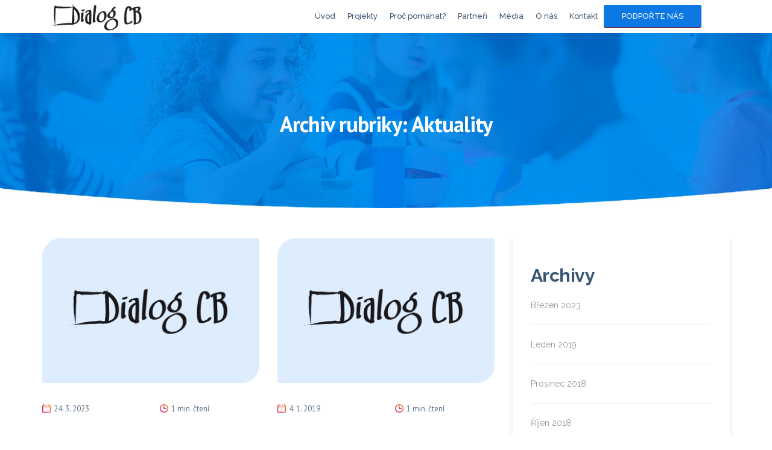

--- FILE ---
content_type: text/html; charset=UTF-8
request_url: http://dialogcb.cz/category/aktuality/
body_size: 9785
content:

<!DOCTYPE html>
<html lang="cs-CZ" prefix="og: http://ogp.me/ns#">
<head>
    <meta charset="UTF-8">
    <meta name="viewport" content="width=device-width, initial-scale=1">
    <link rel="profile" href="http://gmpg.org/xfn/11">
    <link rel="pingback" href="http://dialogcb.cz/xmlrpc.php">

	<title>Aktuality Archives - Dialog CB z.s.</title>

<!-- This site is optimized with the Yoast SEO plugin v9.0.3 - https://yoast.com/wordpress/plugins/seo/ -->
<link rel="canonical" href="http://dialogcb.cz/category/aktuality/" />
<link rel="next" href="http://dialogcb.cz/category/aktuality/page/2/" />
<meta property="og:locale" content="cs_CZ" />
<meta property="og:type" content="object" />
<meta property="og:title" content="Aktuality Archives - Dialog CB z.s." />
<meta property="og:url" content="http://dialogcb.cz/category/aktuality/" />
<meta property="og:site_name" content="Dialog CB z.s." />
<meta name="twitter:card" content="summary_large_image" />
<meta name="twitter:title" content="Aktuality Archives - Dialog CB z.s." />
<!-- / Yoast SEO plugin. -->

<link rel='dns-prefetch' href='//fonts.googleapis.com' />
<link rel='dns-prefetch' href='//s.w.org' />
<link rel="alternate" type="application/rss+xml" title="Dialog CB z.s. &raquo; RSS zdroj" href="http://dialogcb.cz/feed/" />
<link rel="alternate" type="application/rss+xml" title="Dialog CB z.s. &raquo; RSS pro rubriku Aktuality" href="http://dialogcb.cz/category/aktuality/feed/" />
		<script type="text/javascript">
			window._wpemojiSettings = {"baseUrl":"https:\/\/s.w.org\/images\/core\/emoji\/11\/72x72\/","ext":".png","svgUrl":"https:\/\/s.w.org\/images\/core\/emoji\/11\/svg\/","svgExt":".svg","source":{"concatemoji":"http:\/\/dialogcb.cz\/wp-includes\/js\/wp-emoji-release.min.js?ver=4.9.26"}};
			!function(e,a,t){var n,r,o,i=a.createElement("canvas"),p=i.getContext&&i.getContext("2d");function s(e,t){var a=String.fromCharCode;p.clearRect(0,0,i.width,i.height),p.fillText(a.apply(this,e),0,0);e=i.toDataURL();return p.clearRect(0,0,i.width,i.height),p.fillText(a.apply(this,t),0,0),e===i.toDataURL()}function c(e){var t=a.createElement("script");t.src=e,t.defer=t.type="text/javascript",a.getElementsByTagName("head")[0].appendChild(t)}for(o=Array("flag","emoji"),t.supports={everything:!0,everythingExceptFlag:!0},r=0;r<o.length;r++)t.supports[o[r]]=function(e){if(!p||!p.fillText)return!1;switch(p.textBaseline="top",p.font="600 32px Arial",e){case"flag":return s([55356,56826,55356,56819],[55356,56826,8203,55356,56819])?!1:!s([55356,57332,56128,56423,56128,56418,56128,56421,56128,56430,56128,56423,56128,56447],[55356,57332,8203,56128,56423,8203,56128,56418,8203,56128,56421,8203,56128,56430,8203,56128,56423,8203,56128,56447]);case"emoji":return!s([55358,56760,9792,65039],[55358,56760,8203,9792,65039])}return!1}(o[r]),t.supports.everything=t.supports.everything&&t.supports[o[r]],"flag"!==o[r]&&(t.supports.everythingExceptFlag=t.supports.everythingExceptFlag&&t.supports[o[r]]);t.supports.everythingExceptFlag=t.supports.everythingExceptFlag&&!t.supports.flag,t.DOMReady=!1,t.readyCallback=function(){t.DOMReady=!0},t.supports.everything||(n=function(){t.readyCallback()},a.addEventListener?(a.addEventListener("DOMContentLoaded",n,!1),e.addEventListener("load",n,!1)):(e.attachEvent("onload",n),a.attachEvent("onreadystatechange",function(){"complete"===a.readyState&&t.readyCallback()})),(n=t.source||{}).concatemoji?c(n.concatemoji):n.wpemoji&&n.twemoji&&(c(n.twemoji),c(n.wpemoji)))}(window,document,window._wpemojiSettings);
		</script>
		<style type="text/css">
img.wp-smiley,
img.emoji {
	display: inline !important;
	border: none !important;
	box-shadow: none !important;
	height: 1em !important;
	width: 1em !important;
	margin: 0 .07em !important;
	vertical-align: -0.1em !important;
	background: none !important;
	padding: 0 !important;
}
</style>
<link rel='stylesheet' id='cpsh-shortcodes-css'  href='http://dialogcb.cz/wp-content/plugins/column-shortcodes//assets/css/shortcodes.css?ver=1.0' type='text/css' media='all' />
<link rel='stylesheet' id='contact-form-7-bootstrap-style-css'  href='http://dialogcb.cz/wp-content/plugins/bootstrap-for-contact-form-7/assets/dist/css/style.min.css?ver=4.9.26' type='text/css' media='all' />
<link rel='stylesheet' id='foobox-free-min-css'  href='http://dialogcb.cz/wp-content/plugins/foobox-image-lightbox/free/css/foobox.free.min.css?ver=2.6.0' type='text/css' media='all' />
<link rel='stylesheet' id='parent-style-css'  href='http://dialogcb.cz/wp-content/themes/shapely/style.css?ver=4.9.26' type='text/css' media='all' />
<link rel='stylesheet' id='bootstrap-css'  href='http://dialogcb.cz/wp-content/themes/shapely/assets/css/bootstrap.min.css?ver=4.9.26' type='text/css' media='all' />
<link rel='stylesheet' id='font-awesome-css'  href='http://dialogcb.cz/wp-content/themes/shapely/assets/css/font-awesome.min.css?ver=4.9.26' type='text/css' media='all' />
<link rel='stylesheet' id='shapely-fonts-css'  href='//fonts.googleapis.com/css?family=Raleway%3A100%2C300%2C400%2C500%2C600%2C700%7COpen+Sans%3A400%2C500%2C600&#038;ver=4.9.26' type='text/css' media='all' />
<link rel='stylesheet' id='flexslider-css'  href='http://dialogcb.cz/wp-content/themes/shapely/assets/css/flexslider.css?ver=4.9.26' type='text/css' media='all' />
<link rel='stylesheet' id='shapely-style-css'  href='http://dialogcb.cz/wp-content/themes/dialog/style.css?ver=4.9.26' type='text/css' media='all' />
<link rel='stylesheet' id='owl.carousel-css'  href='http://dialogcb.cz/wp-content/themes/shapely/assets/js/owl-carousel/owl.carousel.min.css?ver=4.9.26' type='text/css' media='all' />
<link rel='stylesheet' id='owl.carousel.theme-css'  href='http://dialogcb.cz/wp-content/themes/shapely/assets/js/owl-carousel/owl.theme.default.css?ver=4.9.26' type='text/css' media='all' />
<script type='text/javascript' src='http://dialogcb.cz/wp-includes/js/jquery/jquery.js?ver=1.12.4'></script>
<script type='text/javascript' src='http://dialogcb.cz/wp-includes/js/jquery/jquery-migrate.min.js?ver=1.4.1'></script>
<script type='text/javascript' src='http://dialogcb.cz/wp-content/plugins/foobox-image-lightbox/free/js/foobox.free.min.js?ver=2.6.0'></script>
<link rel='https://api.w.org/' href='http://dialogcb.cz/wp-json/' />
<link rel="EditURI" type="application/rsd+xml" title="RSD" href="http://dialogcb.cz/xmlrpc.php?rsd" />
<link rel="wlwmanifest" type="application/wlwmanifest+xml" href="http://dialogcb.cz/wp-includes/wlwmanifest.xml" /> 
<meta name="generator" content="WordPress 4.9.26" />
		<style type="text/css">
			div.wpcf7 .ajax-loader {
				background-image: url('http://dialogcb.cz/wp-content/plugins/contact-form-7/images/ajax-loader.gif');
			}
		</style>
		<style type="text/css">a, .image-bg a, .contact-section .social-icons li a, a:visited, .footer .footer-credits a, .post-content .post-meta li a, .post-content .shapely-category a, .module.widget-handle i {color:#0d77e3 }a:hover, a:active, .post-title a:hover,
        .image-bg a:hover, .contact-section .social-icons li a:hover, .footer .footer-credits a:hover, .post-content .post-meta li a:hover,
        .widget.widget_recent_entries ul li a:focus, .widget.widget_recent_entries ul li a:hover,
        .widget.widget_recent_comments ul li .comment-author-link a:focus, .widget.widget_recent_comments ul li .comment-author-link a:hover,
        .widget.widget_archive > div ul li a:focus, .widget.widget_archive > div ul li a:hover, .widget.widget_archive ul li a:focus, .widget.widget_archive ul li a:hover, .widget.widget_categories > div ul li a:focus, .widget.widget_categories > div ul li a:hover, .widget.widget_categories ul li a:focus, .widget.widget_categories ul li a:hover, .widget.widget_meta > div ul li a:focus, .widget.widget_meta > div ul li a:hover, .widget.widget_meta ul li a:focus, .widget.widget_meta ul li a:hover, .widget.widget_pages > div ul li a:focus, .widget.widget_pages > div ul li a:hover, .widget.widget_pages ul li a:focus, .widget.widget_pages ul li a:hover, .widget.widget_nav_menu > div ul li a:focus, .widget.widget_nav_menu > div ul li a:hover, .widget.widget_nav_menu ul li a:focus, .widget.widget_nav_menu ul li a:hover,
        .widget.widget_nav_menu .menu > li a:focus, .widget.widget_nav_menu .menu > li a:hover,
        .widget.widget_tag_cloud a:focus, .widget.widget_tag_cloud a:hover, .widget_product_categories ul.product-categories li a:hover, .widget_product_tag_cloud .tagcloud a:hover, .widget_products .product_list_widget a:hover,
        .woocommerce.widget ul.cart_list li a:hover, .woocommerce.widget ul.product_list_widget li a:hover, .woocommerce .widget_layered_nav_filters ul li a:hover, .woocommerce .widget_layered_nav ul li a:hover,
        .main-navigation .menu > li > ul li:hover > a, .main-navigation .menu > li > ul .dropdown:hover:after,
        .post-content .shapely-category a:hover, .post-content .shapely-category a:focus, .main-navigation .menu li:hover > a, .main-navigation .menu > li:hover:after { color: #0d77e3;}.btn-filled, .btn-filled:visited, .woocommerce #respond input#submit.alt,
          .woocommerce a.button.alt, .woocommerce button.button.alt,
          .woocommerce input.button.alt, .woocommerce #respond input#submit,
          .woocommerce a.button, .woocommerce button.button,
          .woocommerce input.button,
          .video-widget .video-controls button,
          input[type="submit"],
          button[type="submit"],
          .post-content .more-link { background:#0d77e3 !important; border: 2px solid#0d77e3 !important;}.shapely_home_parallax > section:not(.image-bg) .btn-white { color:#0d77e3 !important; border: 2px solid#0d77e3 !important; }.btn-filled:hover, .woocommerce #respond input#submit.alt:hover,
          .woocommerce a.button.alt:hover, .woocommerce button.button.alt:hover,
          .woocommerce input.button.alt:hover, .woocommerce #respond input#submit:hover,
          .woocommerce a.button:hover, .woocommerce button.button:hover,
          .woocommerce input.button:hover,
          .video-widget .video-controls button:hover,
          input[type="submit"]:hover,
          button[type="submit"]:hover,
          .post-content .more-link:hover, .btn:not(.btn-white):hover, .button:not(.btn-white):hover  { background: #0d77e3 !important; border: 2px solid#0d77e3 !important;}.shapely_home_parallax > section:not(.image-bg) .btn-white:hover, .shapely_home_parallax > section:not(.image-bg) .btn-white:focus, .pagination span:not( .dots ), .pagination a:hover, .woocommerce-pagination ul.page-numbers span.page-numbers, .woocommerce nav.woocommerce-pagination ul li a:focus, .woocommerce nav.woocommerce-pagination ul li a:hover, .woocommerce nav.woocommerce-pagination ul li span.current { background-color: #0d77e3 !important; border-color: #0d77e3 !important;color: #fff !important; }.widget.widget_search .search-form > input#s:hover, .widget.widget_search .search-form > input#s:focus, .widget.widget_calendar #wp-calendar td:not(.pad):not(#next):not(#prev)#today, .widget_product_search .woocommerce-product-search > input.search-field:hover, .widget_product_search .woocommerce-product-search > input.search-field:focus, .widget.widget_search input[type="text"]:focus + button[type="submit"].searchsubmit, .widget.widget_search input[type="text"]:hover + button[type="submit"].searchsubmit, textarea:hover, textarea:focus, input[type="text"]:hover, input[type="search"]:hover, input[type="email"]:hover, input[type="tel"]:hover, input[type="text"]:focus, input[type="search"]:focus, input[type="email"]:focus, input[type="tel"]:focus, .widget.widget_product_search input[type="text"]:focus + button[type="submit"].searchsubmit, .widget.widget_product_search input[type="text"]:hover + button[type="submit"].searchsubmit { border-color: #0d77e3 !important }.widget.widget_calendar #wp-calendar > caption:after, .widget.widget_calendar #wp-calendar td:not(.pad):not(#next):not(#prev)#today:hover { background-color: #0d77e3 }.widget.widget_search input[type="text"]:focus + button[type="submit"].searchsubmit, .widget.widget_search input[type="text"]:hover + button[type="submit"].searchsubmit, .widget.widget_product_search input[type="text"]:focus + button[type="submit"].searchsubmit, .widget.widget_product_search input[type="text"]:hover + button[type="submit"].searchsubmit { color: #0d77e3 }</style><link rel="icon" href="http://dialogcb.cz/wp-content/uploads/2018/10/cropped-favicon-32x32.png" sizes="32x32" />
<link rel="icon" href="http://dialogcb.cz/wp-content/uploads/2018/10/cropped-favicon-192x192.png" sizes="192x192" />
<link rel="apple-touch-icon-precomposed" href="http://dialogcb.cz/wp-content/uploads/2018/10/cropped-favicon-180x180.png" />
<meta name="msapplication-TileImage" content="http://dialogcb.cz/wp-content/uploads/2018/10/cropped-favicon-270x270.png" />
</head>

<body class="archive category category-aktuality category-1 wp-custom-logo group-blog hfeed has-sidebar-right">
<div id="page" class="site">
    <a class="skip-link screen-reader-text" href="#content">Skip to content</a>

    <header id="masthead"
            class="site-header"
            role="banner">
        <div class="nav-container">
            <nav  id="site-navigation" class="main-navigation" role="navigation">
                <div class="container nav-bar">
                    <div class="flex-row">
                        <div class="module left site-title-container">
							<a href="http://dialogcb.cz/" class="custom-logo-link" rel="home" itemprop="url"><img width="150" height="44" src="http://dialogcb.cz/wp-content/uploads/2018/10/cropped-logo-150x44.png" class="custom-logo logo" alt="Dialog CB z.s." itemprop="logo" /></a>                        </div>
                        <div class="module widget-handle mobile-toggle right visible-sm visible-xs">
                            <i class="fa fa-bars"></i>
                        </div>
                        <div class="module-group right">
                            <div class="module left">
								<div class="collapse navbar-collapse navbar-ex1-collapse"><ul id="menu" class="menu"><li id="menu-item-38" class="menu-item menu-item-type-post_type menu-item-object-page menu-item-home menu-item-38"><a title="Úvod" href="http://dialogcb.cz/">Úvod</a></li>
<li id="menu-item-37" class="menu-item menu-item-type-post_type menu-item-object-page menu-item-37"><a title="Projekty" href="http://dialogcb.cz/projekty/">Projekty</a></li>
<li id="menu-item-36" class="menu-item menu-item-type-post_type menu-item-object-page menu-item-36"><a title="Proč pomáhat?" href="http://dialogcb.cz/proc-pomahat/">Proč pomáhat?</a></li>
<li id="menu-item-35" class="menu-item menu-item-type-post_type menu-item-object-page menu-item-35"><a title="Partneři" href="http://dialogcb.cz/partneri/">Partneři</a></li>
<li id="menu-item-34" class="menu-item menu-item-type-post_type menu-item-object-page menu-item-34"><a title="Média" href="http://dialogcb.cz/media/">Média</a></li>
<li id="menu-item-33" class="menu-item menu-item-type-post_type menu-item-object-page menu-item-33"><a title="O nás" href="http://dialogcb.cz/o-nas/">O nás</a></li>
<li id="menu-item-32" class="menu-item menu-item-type-post_type menu-item-object-page menu-item-32"><a title="Kontakt" href="http://dialogcb.cz/kontakt/">Kontakt</a></li>
<li id="menu-item-31" class="menu-item menu-item-type-post_type menu-item-object-page menu-item-31"><a title="Podpořte nás" href="http://dialogcb.cz/podporte-nas/">Podpořte nás</a></li>
</ul></div>                            </div>
                            <!--end of menu module-->

                        </div>
                        <!--end of module group-->
                    </div>
                </div>
            </nav><!-- #site-navigation -->
        </div>
    </header><!-- #masthead -->
    <div id="content" class="main-container">
		            <div class="header-callout">
				        <section
                class="page-title-section white bg-secondary header-image-bg" style="background-image:url(http://dialogcb.cz/wp-content/themes/dialog/images/default.jpg)">
            <div class="container">
                <div class="row">
										                        <div class="col-xs-12">
                            
                            <h1 class="no-padding no-margin page-title " >
								Archiv rubriky: Aktuality                            </h1>

														                        </div>
																					
                </div>
                <!--end of row-->
            </div>
            <!--end of container-->
        </section>
		            </div>
		
        <section class="content-area ">
            <div id="main" class="
			container" role="main">
	<div class="row">
				<div id="primary" class="col-md-8 mb-xs-24 sidebar-right">
																	<div class="row">
		<div class=" col-sm-6 ">
    <div class="post-item">
        <div class="post-item-image">
            <a href="http://dialogcb.cz/2023/03/24/ceska-federace-nabytkovych-bank-a-reuse-center/">
				                    <img src="http://dialogcb.cz/wp-content/themes/dialog/images/missing-post.png"
                         class="img-responsive  img-center" alt="">
				            </a>
        </div>
        <div class="middle-padding"></div>
        <div class="post-item-meta">
            <div class="row">
                <div class="col-xs-6">
                    <small>
                        <img src="http://dialogcb.cz/wp-content/themes/dialog/images/calendar.png" alt="">
						24. 3. 2023                    </small>
                </div>
                <div class="col-xs-6">
                    <small>
                        <img src="http://dialogcb.cz/wp-content/themes/dialog/images/clock.png" alt="">
						1 min. čtení                    </small>

                </div>
            </div>
        </div>
        <div class="middle-padding"></div>
        <div class="post-item-heading">
            <h4 class="no-padding no-margin">
                <a href="http://dialogcb.cz/2023/03/24/ceska-federace-nabytkovych-bank-a-reuse-center/">
					                </a>
            </h4>
        </div>

        <div class="post-item-text">
			Dialog CB aktuálně realizuje projektu „Česká federace nábytkových bank a&nbsp;reuse center“ číslo č. 62500-2021-005-0060 podpořeného z programu Active Citizens Fund financovaného z Fondů EHP a&nbsp;Norska 2014 – 2021. Zprostředkovatelem fondu v České republice konsorcium, které tvoří Nadace OSF, Výbor dobré vůle – Nadace Olgy Havlové a&nbsp;Skautský institut. Více informací na https://www.reusefederace.cz/english-reuse-federace &nbsp; &nbsp;        </div>
        <div class="middle-padding"></div>
        <div class="post-item-detail">
            <a href="http://dialogcb.cz/2023/03/24/ceska-federace-nabytkovych-bank-a-reuse-center/" class="red-icon">+</a> <a
                    href="http://dialogcb.cz/2023/03/24/ceska-federace-nabytkovych-bank-a-reuse-center/">Číst více</a>
        </div>
    </div>
    <div class="middle-padding"></div>
</div><div class=" col-sm-6 ">
    <div class="post-item">
        <div class="post-item-image">
            <a href="http://dialogcb.cz/2019/01/04/vyrocni-zprava-za-rok-2017/">
				                    <img src="http://dialogcb.cz/wp-content/themes/dialog/images/missing-post.png"
                         class="img-responsive  img-center" alt="">
				            </a>
        </div>
        <div class="middle-padding"></div>
        <div class="post-item-meta">
            <div class="row">
                <div class="col-xs-6">
                    <small>
                        <img src="http://dialogcb.cz/wp-content/themes/dialog/images/calendar.png" alt="">
						4. 1. 2019                    </small>
                </div>
                <div class="col-xs-6">
                    <small>
                        <img src="http://dialogcb.cz/wp-content/themes/dialog/images/clock.png" alt="">
						1 min. čtení                    </small>

                </div>
            </div>
        </div>
        <div class="middle-padding"></div>
        <div class="post-item-heading">
            <h4 class="no-padding no-margin">
                <a href="http://dialogcb.cz/2019/01/04/vyrocni-zprava-za-rok-2017/">
					                </a>
            </h4>
        </div>

        <div class="post-item-text">
			Výroční zpráva našeho spolku za rok 2017. &nbsp;        </div>
        <div class="middle-padding"></div>
        <div class="post-item-detail">
            <a href="http://dialogcb.cz/2019/01/04/vyrocni-zprava-za-rok-2017/" class="red-icon">+</a> <a
                    href="http://dialogcb.cz/2019/01/04/vyrocni-zprava-za-rok-2017/">Číst více</a>
        </div>
    </div>
    <div class="middle-padding"></div>
</div></div><div class="row"><div class=" col-sm-6 ">
    <div class="post-item">
        <div class="post-item-image">
            <a href="http://dialogcb.cz/2019/01/04/ceskobudejovicka-burza-filantropie-vstupuje-do-tretiho-roku-zivota/">
				                    <img src="http://dialogcb.cz/wp-content/themes/dialog/images/missing-post.png"
                         class="img-responsive  img-center" alt="">
				            </a>
        </div>
        <div class="middle-padding"></div>
        <div class="post-item-meta">
            <div class="row">
                <div class="col-xs-6">
                    <small>
                        <img src="http://dialogcb.cz/wp-content/themes/dialog/images/calendar.png" alt="">
						4. 1. 2019                    </small>
                </div>
                <div class="col-xs-6">
                    <small>
                        <img src="http://dialogcb.cz/wp-content/themes/dialog/images/clock.png" alt="">
						2 min. čtení                    </small>

                </div>
            </div>
        </div>
        <div class="middle-padding"></div>
        <div class="post-item-heading">
            <h4 class="no-padding no-margin">
                <a href="http://dialogcb.cz/2019/01/04/ceskobudejovicka-burza-filantropie-vstupuje-do-tretiho-roku-zivota/">
					                </a>
            </h4>
        </div>

        <div class="post-item-text">
			Rok 2019 bude třetím rokem života Burzy filantropie v Jihočeském kraji. „Před dvěma lety jsme se v Dialogu rozhodli využít nabídku pardubické organizace KONEP na převzetí burzy do Českých Budějovic. Po dvou letech můžeme říct, že si u&nbsp;nás burza našla své místo,“ sděluje Dana Kalistová, předsedkyně spolku DialogCB, který Burzu filantropie v Českých Budějovicích pořádá. Za dva roky<div><a class="btn-filled btn" href="http://dialogcb.cz/2019/01/04/ceskobudejovicka-burza-filantropie-vstupuje-do-tretiho-roku-zivota/" title="Českobudějovická Burza filantropie vstupuje do třetího roku života">Read More</a></div>        </div>
        <div class="middle-padding"></div>
        <div class="post-item-detail">
            <a href="http://dialogcb.cz/2019/01/04/ceskobudejovicka-burza-filantropie-vstupuje-do-tretiho-roku-zivota/" class="red-icon">+</a> <a
                    href="http://dialogcb.cz/2019/01/04/ceskobudejovicka-burza-filantropie-vstupuje-do-tretiho-roku-zivota/">Číst více</a>
        </div>
    </div>
    <div class="middle-padding"></div>
</div><div class=" col-sm-6 ">
    <div class="post-item">
        <div class="post-item-image">
            <a href="http://dialogcb.cz/2018/12/17/pf-2019/">
				                    <img src="http://dialogcb.cz/wp-content/themes/dialog/images/missing-post.png"
                         class="img-responsive  img-center" alt="">
				            </a>
        </div>
        <div class="middle-padding"></div>
        <div class="post-item-meta">
            <div class="row">
                <div class="col-xs-6">
                    <small>
                        <img src="http://dialogcb.cz/wp-content/themes/dialog/images/calendar.png" alt="">
						17. 12. 2018                    </small>
                </div>
                <div class="col-xs-6">
                    <small>
                        <img src="http://dialogcb.cz/wp-content/themes/dialog/images/clock.png" alt="">
						0 min. čtení                    </small>

                </div>
            </div>
        </div>
        <div class="middle-padding"></div>
        <div class="post-item-heading">
            <h4 class="no-padding no-margin">
                <a href="http://dialogcb.cz/2018/12/17/pf-2019/">
					                </a>
            </h4>
        </div>

        <div class="post-item-text">
			        </div>
        <div class="middle-padding"></div>
        <div class="post-item-detail">
            <a href="http://dialogcb.cz/2018/12/17/pf-2019/" class="red-icon">+</a> <a
                    href="http://dialogcb.cz/2018/12/17/pf-2019/">Číst více</a>
        </div>
    </div>
    <div class="middle-padding"></div>
</div></div><div class="row"><div class=" col-sm-6 ">
    <div class="post-item">
        <div class="post-item-image">
            <a href="http://dialogcb.cz/2018/10/17/pivo-s-ddialogem/">
				                    <img src="http://dialogcb.cz/wp-content/themes/dialog/images/missing-post.png"
                         class="img-responsive  img-center" alt="">
				            </a>
        </div>
        <div class="middle-padding"></div>
        <div class="post-item-meta">
            <div class="row">
                <div class="col-xs-6">
                    <small>
                        <img src="http://dialogcb.cz/wp-content/themes/dialog/images/calendar.png" alt="">
						17. 10. 2018                    </small>
                </div>
                <div class="col-xs-6">
                    <small>
                        <img src="http://dialogcb.cz/wp-content/themes/dialog/images/clock.png" alt="">
						0 min. čtení                    </small>

                </div>
            </div>
        </div>
        <div class="middle-padding"></div>
        <div class="post-item-heading">
            <h4 class="no-padding no-margin">
                <a href="http://dialogcb.cz/2018/10/17/pivo-s-ddialogem/">
					                </a>
            </h4>
        </div>

        <div class="post-item-text">
			        </div>
        <div class="middle-padding"></div>
        <div class="post-item-detail">
            <a href="http://dialogcb.cz/2018/10/17/pivo-s-ddialogem/" class="red-icon">+</a> <a
                    href="http://dialogcb.cz/2018/10/17/pivo-s-ddialogem/">Číst více</a>
        </div>
    </div>
    <div class="middle-padding"></div>
</div><div class=" col-sm-6 ">
    <div class="post-item">
        <div class="post-item-image">
            <a href="http://dialogcb.cz/2018/09/25/jak-uspesne-ridit-neziskovou-organizaci-v-21-stoleti/">
				                    <img src="http://dialogcb.cz/wp-content/themes/dialog/images/missing-post.png"
                         class="img-responsive  img-center" alt="">
				            </a>
        </div>
        <div class="middle-padding"></div>
        <div class="post-item-meta">
            <div class="row">
                <div class="col-xs-6">
                    <small>
                        <img src="http://dialogcb.cz/wp-content/themes/dialog/images/calendar.png" alt="">
						25. 9. 2018                    </small>
                </div>
                <div class="col-xs-6">
                    <small>
                        <img src="http://dialogcb.cz/wp-content/themes/dialog/images/clock.png" alt="">
						1 min. čtení                    </small>

                </div>
            </div>
        </div>
        <div class="middle-padding"></div>
        <div class="post-item-heading">
            <h4 class="no-padding no-margin">
                <a href="http://dialogcb.cz/2018/09/25/jak-uspesne-ridit-neziskovou-organizaci-v-21-stoleti/">
					                </a>
            </h4>
        </div>

        <div class="post-item-text">
			Pozvánka v&nbsp;pdf.        </div>
        <div class="middle-padding"></div>
        <div class="post-item-detail">
            <a href="http://dialogcb.cz/2018/09/25/jak-uspesne-ridit-neziskovou-organizaci-v-21-stoleti/" class="red-icon">+</a> <a
                    href="http://dialogcb.cz/2018/09/25/jak-uspesne-ridit-neziskovou-organizaci-v-21-stoleti/">Číst více</a>
        </div>
    </div>
    <div class="middle-padding"></div>
</div></div><div class="row"><div class=" col-sm-6 ">
    <div class="post-item">
        <div class="post-item-image">
            <a href="http://dialogcb.cz/2018/09/05/fundraising-a-pece-o-darce/">
				                    <img src="http://dialogcb.cz/wp-content/themes/dialog/images/missing-post.png"
                         class="img-responsive  img-center" alt="">
				            </a>
        </div>
        <div class="middle-padding"></div>
        <div class="post-item-meta">
            <div class="row">
                <div class="col-xs-6">
                    <small>
                        <img src="http://dialogcb.cz/wp-content/themes/dialog/images/calendar.png" alt="">
						5. 9. 2018                    </small>
                </div>
                <div class="col-xs-6">
                    <small>
                        <img src="http://dialogcb.cz/wp-content/themes/dialog/images/clock.png" alt="">
						1 min. čtení                    </small>

                </div>
            </div>
        </div>
        <div class="middle-padding"></div>
        <div class="post-item-heading">
            <h4 class="no-padding no-margin">
                <a href="http://dialogcb.cz/2018/09/05/fundraising-a-pece-o-darce/">
					                </a>
            </h4>
        </div>

        <div class="post-item-text">
			POZVÁNKA KE STAŽENÍ V&nbsp;PDF.        </div>
        <div class="middle-padding"></div>
        <div class="post-item-detail">
            <a href="http://dialogcb.cz/2018/09/05/fundraising-a-pece-o-darce/" class="red-icon">+</a> <a
                    href="http://dialogcb.cz/2018/09/05/fundraising-a-pece-o-darce/">Číst více</a>
        </div>
    </div>
    <div class="middle-padding"></div>
</div><div class=" col-sm-6 ">
    <div class="post-item">
        <div class="post-item-image">
            <a href="http://dialogcb.cz/2018/08/16/letni-skola-socialnich-inovaci-a-crowdfundingu/">
				                    <img src="http://dialogcb.cz/wp-content/themes/dialog/images/missing-post.png"
                         class="img-responsive  img-center" alt="">
				            </a>
        </div>
        <div class="middle-padding"></div>
        <div class="post-item-meta">
            <div class="row">
                <div class="col-xs-6">
                    <small>
                        <img src="http://dialogcb.cz/wp-content/themes/dialog/images/calendar.png" alt="">
						16. 8. 2018                    </small>
                </div>
                <div class="col-xs-6">
                    <small>
                        <img src="http://dialogcb.cz/wp-content/themes/dialog/images/clock.png" alt="">
						1 min. čtení                    </small>

                </div>
            </div>
        </div>
        <div class="middle-padding"></div>
        <div class="post-item-heading">
            <h4 class="no-padding no-margin">
                <a href="http://dialogcb.cz/2018/08/16/letni-skola-socialnich-inovaci-a-crowdfundingu/">
					                </a>
            </h4>
        </div>

        <div class="post-item-text">
			&nbsp; &nbsp; Přihlašovací formulář        </div>
        <div class="middle-padding"></div>
        <div class="post-item-detail">
            <a href="http://dialogcb.cz/2018/08/16/letni-skola-socialnich-inovaci-a-crowdfundingu/" class="red-icon">+</a> <a
                    href="http://dialogcb.cz/2018/08/16/letni-skola-socialnich-inovaci-a-crowdfundingu/">Číst více</a>
        </div>
    </div>
    <div class="middle-padding"></div>
</div></div><div class="row"><div class=" col-sm-6 ">
    <div class="post-item">
        <div class="post-item-image">
            <a href="http://dialogcb.cz/2018/07/11/letni-ceskobudejovicka-burza-filantropie-prinesla-108-928-kc/">
				                    <img src="http://dialogcb.cz/wp-content/themes/dialog/images/missing-post.png"
                         class="img-responsive  img-center" alt="">
				            </a>
        </div>
        <div class="middle-padding"></div>
        <div class="post-item-meta">
            <div class="row">
                <div class="col-xs-6">
                    <small>
                        <img src="http://dialogcb.cz/wp-content/themes/dialog/images/calendar.png" alt="">
						11. 7. 2018                    </small>
                </div>
                <div class="col-xs-6">
                    <small>
                        <img src="http://dialogcb.cz/wp-content/themes/dialog/images/clock.png" alt="">
						2 min. čtení                    </small>

                </div>
            </div>
        </div>
        <div class="middle-padding"></div>
        <div class="post-item-heading">
            <h4 class="no-padding no-margin">
                <a href="http://dialogcb.cz/2018/07/11/letni-ceskobudejovicka-burza-filantropie-prinesla-108-928-kc/">
					                </a>
            </h4>
        </div>

        <div class="post-item-text">
			Zasedací místnost Jihočeské hospodářské komory přivítala v&nbsp;pondělí 19.&nbsp;června 2018 Burzu filantropie. Nabídla profesionálně vybavené prostředí, ve kterém mohli zástupci postupujících NNO prezentovat svoje projekty. Rodinná atmosféra burzy přinesla mnoho zajímavých diskusí, donátoři se o&nbsp;projekty aktivně zajímali. Konečným číslem, vyjadřující přislíbenou podporu je 108.928&nbsp;Kč. Pomyslné vítěze burzy máme dva, a&nbsp;to projekty s&nbsp;názvem &#8222;Pořádná firma&#8220; (Aditus) a&nbsp;&#8222;A&nbsp;co<div><a class="btn-filled btn" href="http://dialogcb.cz/2018/07/11/letni-ceskobudejovicka-burza-filantropie-prinesla-108-928-kc/" title="Letní českobudějovická burza filantropie přinesla 108.928&nbsp;Kč">Read More</a></div>        </div>
        <div class="middle-padding"></div>
        <div class="post-item-detail">
            <a href="http://dialogcb.cz/2018/07/11/letni-ceskobudejovicka-burza-filantropie-prinesla-108-928-kc/" class="red-icon">+</a> <a
                    href="http://dialogcb.cz/2018/07/11/letni-ceskobudejovicka-burza-filantropie-prinesla-108-928-kc/">Číst více</a>
        </div>
    </div>
    <div class="middle-padding"></div>
</div><div class=" col-sm-6 ">
    <div class="post-item">
        <div class="post-item-image">
            <a href="http://dialogcb.cz/2018/05/28/vyzva-zena-ceskobudejovicka-pro-rok-2018-ma-svou-vitezku/">
				                    <img src="http://dialogcb.cz/wp-content/themes/dialog/images/missing-post.png"
                         class="img-responsive  img-center" alt="">
				            </a>
        </div>
        <div class="middle-padding"></div>
        <div class="post-item-meta">
            <div class="row">
                <div class="col-xs-6">
                    <small>
                        <img src="http://dialogcb.cz/wp-content/themes/dialog/images/calendar.png" alt="">
						28. 5. 2018                    </small>
                </div>
                <div class="col-xs-6">
                    <small>
                        <img src="http://dialogcb.cz/wp-content/themes/dialog/images/clock.png" alt="">
						1 min. čtení                    </small>

                </div>
            </div>
        </div>
        <div class="middle-padding"></div>
        <div class="post-item-heading">
            <h4 class="no-padding no-margin">
                <a href="http://dialogcb.cz/2018/05/28/vyzva-zena-ceskobudejovicka-pro-rok-2018-ma-svou-vitezku/">
					                </a>
            </h4>
        </div>

        <div class="post-item-text">
			24.&nbsp;května 2018 proběhlo slavnostní vyhlášení výzvy Žena Českobudějovicka 2018. Z&nbsp;pěti nominovaných žen, které byly přítomny na společenském galavečeru MODA Fashion Day/s, byla Mons. Vlastimilem Kročilem, biskupem českobudějovické diecéze, za asistence primátora města Jiřího Svobody vyhlášena vítězkou ZDEŇKA KUVIKOVÁ, ředitelka společnosti FOKUS České Budějovice, z.s. Ze srdce blahopřejeme a&nbsp;zároveň se již těšíme na III. ročník!   <div><a class="btn-filled btn" href="http://dialogcb.cz/2018/05/28/vyzva-zena-ceskobudejovicka-pro-rok-2018-ma-svou-vitezku/" title="Výzva Žena Českobudějovicka pro rok 2018 má svou vítězku!">Read More</a></div>        </div>
        <div class="middle-padding"></div>
        <div class="post-item-detail">
            <a href="http://dialogcb.cz/2018/05/28/vyzva-zena-ceskobudejovicka-pro-rok-2018-ma-svou-vitezku/" class="red-icon">+</a> <a
                    href="http://dialogcb.cz/2018/05/28/vyzva-zena-ceskobudejovicka-pro-rok-2018-ma-svou-vitezku/">Číst více</a>
        </div>
    </div>
    <div class="middle-padding"></div>
</div>	</div>
        <div class="text-center">
            <nav class="pagination">
				
	<nav class="navigation pagination" role="navigation">
		<h2 class="screen-reader-text">Navigace pro příspěvky</h2>
		<div class="nav-links"><span aria-current='page' class='page-numbers current'>1</span>
<a class='page-numbers' href='http://dialogcb.cz/category/aktuality/page/2/'>2</a>
<a class='page-numbers' href='http://dialogcb.cz/category/aktuality/page/3/'>3</a>
<span class="page-numbers dots">&hellip;</span>
<a class='page-numbers' href='http://dialogcb.cz/category/aktuality/page/5/'>5</a>
<a class="next page-numbers" href="http://dialogcb.cz/category/aktuality/page/2/"><icon class="fa fa-angle-right"></icon></a></div>
	</nav>            </nav>
        </div>
				</div><!-- #primary -->
		

<aside id="secondary" class="widget-area col-md-4" role="complementary">
	<div id="archives-2" class="widget widget_archive"><h2 class="widget-title">Archivy</h2>		<ul>
			<li><a href='http://dialogcb.cz/2023/03/'>Březen 2023</a></li>
	<li><a href='http://dialogcb.cz/2019/01/'>Leden 2019</a></li>
	<li><a href='http://dialogcb.cz/2018/12/'>Prosinec 2018</a></li>
	<li><a href='http://dialogcb.cz/2018/10/'>Říjen 2018</a></li>
	<li><a href='http://dialogcb.cz/2018/09/'>Září 2018</a></li>
	<li><a href='http://dialogcb.cz/2018/08/'>Srpen 2018</a></li>
	<li><a href='http://dialogcb.cz/2018/07/'>Červenec 2018</a></li>
	<li><a href='http://dialogcb.cz/2018/05/'>Květen 2018</a></li>
	<li><a href='http://dialogcb.cz/2018/04/'>Duben 2018</a></li>
	<li><a href='http://dialogcb.cz/2018/03/'>Březen 2018</a></li>
	<li><a href='http://dialogcb.cz/2018/02/'>Únor 2018</a></li>
	<li><a href='http://dialogcb.cz/2017/10/'>Říjen 2017</a></li>
	<li><a href='http://dialogcb.cz/2017/09/'>Září 2017</a></li>
	<li><a href='http://dialogcb.cz/2017/08/'>Srpen 2017</a></li>
	<li><a href='http://dialogcb.cz/2017/06/'>Červen 2017</a></li>
	<li><a href='http://dialogcb.cz/2017/05/'>Květen 2017</a></li>
	<li><a href='http://dialogcb.cz/2017/04/'>Duben 2017</a></li>
	<li><a href='http://dialogcb.cz/2017/03/'>Březen 2017</a></li>
	<li><a href='http://dialogcb.cz/2017/02/'>Únor 2017</a></li>
	<li><a href='http://dialogcb.cz/2017/01/'>Leden 2017</a></li>
	<li><a href='http://dialogcb.cz/2016/12/'>Prosinec 2016</a></li>
	<li><a href='http://dialogcb.cz/2016/11/'>Listopad 2016</a></li>
	<li><a href='http://dialogcb.cz/2016/10/'>Říjen 2016</a></li>
	<li><a href='http://dialogcb.cz/2016/09/'>Září 2016</a></li>
	<li><a href='http://dialogcb.cz/2015/12/'>Prosinec 2015</a></li>
	<li><a href='http://dialogcb.cz/2015/11/'>Listopad 2015</a></li>
	<li><a href='http://dialogcb.cz/2015/01/'>Leden 2015</a></li>
	<li><a href='http://dialogcb.cz/2014/10/'>Říjen 2014</a></li>
	<li><a href='http://dialogcb.cz/2014/09/'>Září 2014</a></li>
	<li><a href='http://dialogcb.cz/2014/06/'>Červen 2014</a></li>
		</ul>
		</div><div id="categories-2" class="widget widget_categories"><h2 class="widget-title">Kategorie</h2>		<ul>
	<li class="cat-item cat-item-1 current-cat"><a href="http://dialogcb.cz/category/aktuality/" >Aktuality</a> <span class="shapely-cat-count">49</span>
</li>
		</ul>
</div><div id="fbw_id-2" class="widget widget_fbw_id"><div class="fb_loader" style="text-align: center !important;"><img src="http://dialogcb.cz/wp-content/plugins/facebook-pagelike-widget/loader.gif" alt="Facebook Pagelike Widget" /></div><div id="fb-root"></div>
        <div class="fb-page" data-href="https://www.facebook.com/dialogcb11/?ref=br_tf " data-width="300" data-height="500" data-small-header="false" data-adapt-container-width="true" data-hide-cover="false" data-show-facepile="false" data-show-posts="true" style="" hide_cta="false"></div></div>        <!-- A WordPress plugin developed by Milap Patel -->
    </aside><!-- #secondary -->
	</div>

</div><!-- #main -->
</section><!-- section -->

<div class="footer-callout">
	</div>

<hr>
<div id="partneri">
    <div class="container">
        <div class="middle-padding"></div>
        <div class="row">
            <div class="col-sm-12 text-center">
                <h4 class="no-padding no-margin">Naši partneři</h4>
            </div>
        </div>
        <div class="middle-padding"></div>
        <div class="row">
            <div class="col-sm-12">
                <div id="partneri-carousel" class="owl-carousel owl-theme">
					                        <div class="item partneri-carousel-item">
							<img width="200" height="23" src="http://dialogcb.cz/wp-content/uploads/2023/04/ACF_logolink-e1681976356850.jpg" class="media-object dp img-center img-responsive wp-post-image" alt="" />                        </div>
					                        <div class="item partneri-carousel-item">
							<img width="200" height="200" src="http://dialogcb.cz/wp-content/uploads/2023/04/logo_MFD.jpg" class="media-object dp img-center img-responsive wp-post-image" alt="" srcset="http://dialogcb.cz/wp-content/uploads/2023/04/logo_MFD.jpg 200w, http://dialogcb.cz/wp-content/uploads/2023/04/logo_MFD-150x150.jpg 150w" sizes="(max-width: 200px) 100vw, 200px" />                        </div>
					                        <div class="item partneri-carousel-item">
							<img width="433" height="190" src="http://dialogcb.cz/wp-content/uploads/2024/11/logo-JčK.jpg" class="media-object dp img-center img-responsive wp-post-image" alt="" srcset="http://dialogcb.cz/wp-content/uploads/2024/11/logo-JčK.jpg 433w, http://dialogcb.cz/wp-content/uploads/2024/11/logo-JčK-300x132.jpg 300w" sizes="(max-width: 433px) 100vw, 433px" />                        </div>
					                        <div class="item partneri-carousel-item">
							<img width="122" height="92" src="http://dialogcb.cz/wp-content/uploads/2018/10/Bitmap.png" class="media-object dp img-center img-responsive wp-post-image" alt="" />                        </div>
					                        <div class="item partneri-carousel-item">
							<img width="200" height="37" src="http://dialogcb.cz/wp-content/uploads/2018/10/ekonomicka-fakulta.png" class="media-object dp img-center img-responsive wp-post-image" alt="" />                        </div>
					                        <div class="item partneri-carousel-item">
							<img width="132" height="57" src="http://dialogcb.cz/wp-content/uploads/2018/10/ceske-budejovice.png" class="media-object dp img-center img-responsive wp-post-image" alt="" />                        </div>
					                        <div class="item partneri-carousel-item">
							<img width="151" height="56" src="http://dialogcb.cz/wp-content/uploads/2018/10/jci.png" class="media-object dp img-center img-responsive wp-post-image" alt="" srcset="http://dialogcb.cz/wp-content/uploads/2018/10/jci.png 151w, http://dialogcb.cz/wp-content/uploads/2018/10/jci-150x56.png 150w" sizes="(max-width: 151px) 100vw, 151px" />                        </div>
					                </div>
            </div>
        </div>
    </div>

</div>

<footer id="colophon" class="site-footer footer middle-padding text-center" role="contentinfo">
    <div class="container footer-inner">
        <div class="row">
			
        </div>

        <div class="row">
            <div class="site-info col-sm-12">
				<div class="menu-hlavni-menu-container"><ul id="footer-menu" class="menu"><li class="menu-item menu-item-type-post_type menu-item-object-page menu-item-home menu-item-38"><a title="Úvod" href="http://dialogcb.cz/">Úvod</a></li>
<li class="menu-item menu-item-type-post_type menu-item-object-page menu-item-37"><a title="Projekty" href="http://dialogcb.cz/projekty/">Projekty</a></li>
<li class="menu-item menu-item-type-post_type menu-item-object-page menu-item-36"><a title="Proč pomáhat?" href="http://dialogcb.cz/proc-pomahat/">Proč pomáhat?</a></li>
<li class="menu-item menu-item-type-post_type menu-item-object-page menu-item-35"><a title="Partneři" href="http://dialogcb.cz/partneri/">Partneři</a></li>
<li class="menu-item menu-item-type-post_type menu-item-object-page menu-item-34"><a title="Média" href="http://dialogcb.cz/media/">Média</a></li>
<li class="menu-item menu-item-type-post_type menu-item-object-page menu-item-33"><a title="O nás" href="http://dialogcb.cz/o-nas/">O nás</a></li>
<li class="menu-item menu-item-type-post_type menu-item-object-page menu-item-32"><a title="Kontakt" href="http://dialogcb.cz/kontakt/">Kontakt</a></li>
<li class="menu-item menu-item-type-post_type menu-item-object-page menu-item-31"><a title="Podpořte nás" href="http://dialogcb.cz/podporte-nas/">Podpořte nás</a></li>
</ul></div>
                <div class="pull-right">
                    <a target="_blank" id="footer-f" class="f-blue" href="https://www.facebook.com/dialogcb11/?ref=br_rs">
                    <ul class="list-inline f-blue">
                        <li>
                            <i class="fa fa-3x fa-facebook" aria-hidden="true"></i>
                        </li>
                        <li class="text-left">
                            <strong>
							Sledujte další dění také<br />na našem Facebooku                            </strong>
                        </li>
                    </ul>
                    </a>
                </div>

                <div class="clear"></div>

                <div class="copyright-text text-left">
                    <small>
						2018 © DialogCB z.s,  Všechna práva vyhrazena                    </small>
                </div>
            </div><!-- .site-info -->

        </div>
    </div>

    <a class="btn btn-sm fade-half back-to-top inner-link" href="#top"><i class="fa fa-angle-up"></i></a>
</footer><!-- #colophon -->
</div>
</div><!-- #page -->

        <script type="text/javascript">
            jQuery(document).ready(function ($) {
                if ($(window).width() >= 767) {
                    $('.navbar-nav > li.menu-item > a').click(function () {
                        window.location = $(this).attr('href');
                    });
                }
            });
        </script>
		<script type='text/javascript'>
/* <![CDATA[ */
var wpcf7 = {"apiSettings":{"root":"http:\/\/dialogcb.cz\/wp-json\/contact-form-7\/v1","namespace":"contact-form-7\/v1"},"recaptcha":{"messages":{"empty":"Potvr\u010fte pros\u00edm, \u017ee nejste robot."}}};
/* ]]> */
</script>
<script type='text/javascript' src='http://dialogcb.cz/wp-content/plugins/contact-form-7/includes/js/scripts.js?ver=5.0.5'></script>
<script type='text/javascript' src='http://dialogcb.cz/wp-includes/js/jquery/jquery.form.min.js?ver=4.2.1'></script>
<script type='text/javascript' src='http://dialogcb.cz/wp-content/plugins/bootstrap-for-contact-form-7/assets/dist/js/scripts.min.js?ver=1.4.8'></script>
<script type='text/javascript'>
/* <![CDATA[ */
var hlso_offset = {"offset":"0"};
/* ]]> */
</script>
<script type='text/javascript' src='http://dialogcb.cz/wp-content/plugins/hash-link-scroll-offset/assets/js/hash-link-scroll-offset.min.js?ver=0.1.8'></script>
<script type='text/javascript' src='http://dialogcb.cz/wp-content/themes/shapely/assets/js/skip-link-focus-fix.js?ver=20160115'></script>
<script type='text/javascript' src='http://dialogcb.cz/wp-content/themes/shapely/assets/js/flexslider.min.js?ver=20160222'></script>
<script type='text/javascript' src='http://dialogcb.cz/wp-content/themes/shapely/assets/js/owl-carousel/owl.carousel.min.js?ver=20160115'></script>
<script type='text/javascript' src='http://dialogcb.cz/wp-includes/js/imagesloaded.min.js?ver=3.2.0'></script>
<script type='text/javascript'>
/* <![CDATA[ */
var ShapelyAdminObject = {"sticky_header":"1"};
/* ]]> */
</script>
<script type='text/javascript' src='http://dialogcb.cz/wp-content/themes/shapely/assets/js/shapely-scripts.js?ver=20180423'></script>
<script type='text/javascript' src='http://dialogcb.cz/wp-content/themes/dialog/assets/js/dialogcb.js?ver=20160115'></script>
<script type='text/javascript' src='http://dialogcb.cz/wp-includes/js/wp-embed.min.js?ver=4.9.26'></script>
<script type='text/javascript'>
/* <![CDATA[ */
var milapfbwidgetvars = {"app_id":"503595753002055","select_lng":"cs_CZ"};
/* ]]> */
</script>
<script type='text/javascript' src='http://dialogcb.cz/wp-content/plugins/facebook-pagelike-widget/fb.js?ver=1.0'></script>
<script type="text/foobox">/* Run FooBox FREE (v2.6.0) */
(function( FOOBOX, $, undefined ) {
  FOOBOX.o = {wordpress: { enabled: true }, countMessage:'image %index of %total', excludes:'.fbx-link,.nofoobox,.nolightbox,a[href*="pinterest.com/pin/create/button/"]', affiliate : { enabled: false }};
  FOOBOX.init = function() {
    $(".fbx-link").removeClass("fbx-link");
    $(".foogallery-container.foogallery-lightbox-foobox, .foogallery-container.foogallery-lightbox-foobox-free, .gallery, .wp-block-gallery, .wp-caption, .wp-block-image, a:has(img[class*=wp-image-]), .post a:has(img[class*=wp-image-]), .foobox").foobox(FOOBOX.o);
  };
})( window.FOOBOX = window.FOOBOX || {}, FooBox.$ );

FooBox.ready(function() {

  jQuery("body").append("<span aria-hidden=\"true\" class=\"foobox_font_preload\" style=\"font-family:'foobox'; color:transparent; position:absolute; top:-9999px; left: -9999px;\">f</span>");
  FOOBOX.init();
  jQuery('body').on('post-load', function(){ FOOBOX.init(); });

});
</script>				<script type="text/javascript">
					if (window.addEventListener){
						window.addEventListener("DOMContentLoaded", function() {
							var arr = document.querySelectorAll("script[type='text/foobox']");
							for (var x = 0; x < arr.length; x++) {
								var script = document.createElement("script");
								script.type = "text/javascript";
								script.innerHTML = arr[x].innerHTML;
								arr[x].parentNode.replaceChild(script, arr[x]);
							}
						});
					} else {
						console.log("FooBox does not support the current browser.");
					}
				</script>
				
</body>
</html>


--- FILE ---
content_type: text/css
request_url: http://dialogcb.cz/wp-content/themes/shapely/style.css?ver=4.9.26
body_size: 16218
content:
/*
Theme Name: Shapely
Theme URI: https://colorlib.com/wp/themes/shapely
Author: colorlib
Author URI: https://colorlib.com/
Description: Shapely is a powerful and versatile one page WordPress theme with pixel perfect design and outstanding functionality. It is by far the most advanced free WordPress theme available today with loads of unmatched customization options. This theme comes with several homepage widgets that can be used to add portfolio, testimonials, parallax sections, your product or service information, call for action and much more. Shapely supports most free and premium WordPress plugins such as WooCommerce, Jetpack, Gravity Forms, Contact Form 7, Yoast SEO, Google Analytics by Yoast and much more. This theme is the best suited for business, landing page, portfolio, ecommerce, store, local business,  personal websites but can be tweaked to be used as blog, magazine or any other awesome website while highlighting its unique one page setup. This is going to be the last WordPress theme you will ever want to use because it is so much better than anything you have seen. Needless to say that this theme is SEO friendly thanks to its well optimized strucutre. Shapely theme is mobile friendly and fully responsive making it your best multipurpose partnert for any project and website.
Version: 1.2.3
License: GNU General Public License v3
License URI: http://www.gnu.org/licenses/gpl-2.0.html
Text Domain: shapely
Tags: left-sidebar, right-sidebar, featured-images, post-formats, threaded-comments, theme-options, photography, portfolio, full-width-template, grid-layout

This theme, like WordPress, is licensed under the GPL.
Use it to make something cool, have fun, and share what you've learned with others.

Shapely is based on Underscores http://underscores.me/, (C) 2012-2017 Automattic, Inc.
Underscores is distributed under the terms of the GNU GPL v2 or later.

Normalizing styles have been helped along thanks to the fine work of
Nicolas Gallagher and Jonathan Neal http://necolas.github.com/normalize.css/
*/

/*--------------------------------------------------------------
>>> TABLE OF CONTENTS:
----------------------------------------------------------------
# Normalize
# Typography
# Elements
# Forms
# Navigation
	## Links
	## Menus
# Accessibility
# Alignments
# Clearings
# Widgets
# Content
	## Posts and pages
	## Asides
	## Comments
# Infinite scroll
# Media
	## Captions
	## Galleries
--------------------------------------------------------------*/

/*--------------------------------------------------------------
# Normalize
--------------------------------------------------------------*/

html {
    font-family: sans-serif;
    -webkit-text-size-adjust: 100%;
    -ms-text-size-adjust: 100%;
}

body {
    margin: 0;
}

article, aside, details, figcaption, figure, footer, header, main, menu, nav, section, summary {
    display: block;
}

audio, canvas, progress, video {
    display: inline-block;
    vertical-align: baseline;
}

audio:not([controls]) {
    display: none;
    height: 0;
}

[hidden], template {
    display: none;
}

a {
    background-color: transparent;
}

a:active, a:hover {
    outline: 0;
}

abbr[title] {
    border-bottom: 1px dotted;
}

b, strong {
    font-weight: bold;
}

dfn {
    font-style: italic;
}

h1 {
    font-size: 2em;
    margin: 0.67em 0;
}

mark {
    background: #ff0;
    color: #000;
}

small {
    font-size: 80%;
}

sub, sup {
    font-size: 75%;
    line-height: 0;
    position: relative;
    vertical-align: baseline;
}

sup {
    top: -0.5em;
}

sub {
    bottom: -0.25em;
}

img {
    border: 0;
}

svg:not(:root) {
    overflow: hidden;
}

figure {
    padding: 1em;
}

hr {
    box-sizing: content-box;
    height: 0;
}

pre {
    overflow: auto;
}

code, kbd, pre, samp {
    font-family: monospace, monospace;
    font-size: 1em;
}

button, input, optgroup, select, textarea {
    color: inherit;
    font: inherit;
    margin: 0;
}

button {
    overflow: visible;
}

button, select {
    text-transform: none;
}

button, html input[type="button"], input[type="reset"], input[type="submit"] {
    -webkit-appearance: button;
    cursor: pointer;
}

button[disabled], html input[disabled] {
    cursor: default;
}

button::-moz-focus-inner, input::-moz-focus-inner {
    border: 0;
    padding: 0;
}

input {
    line-height: normal;
}

input[type="checkbox"], input[type="radio"] {
    box-sizing: border-box;
    padding: 0;
}

input[type="number"]::-webkit-inner-spin-button, input[type="number"]::-webkit-outer-spin-button {
    height: auto;
}

input[type="search"] {
    -webkit-appearance: textfield;
    box-sizing: content-box;
}

input[type="search"]::-webkit-search-cancel-button, input[type="search"]::-webkit-search-decoration {
    -webkit-appearance: none;
}

fieldset {
    border: 1px solid #c0c0c0;
    margin: 0 2px;
    padding: 0.35em 0.625em 0.75em;
}

legend {
    border: 0;
    padding: 0;
}

textarea {
    overflow: auto;
}

optgroup {
    font-weight: bold;
}

table {
    border-collapse: collapse;
    border-spacing: 0;
}

td, th {
    padding: 0;
}

/*--------------------------------------------------------------
# Typography
--------------------------------------------------------------*/

button, input, select, textarea {
    color: #404040;
    font-family: sans-serif;
    font-size: 14px;
    line-height: 1.5;
}

h1, h2, h3, h4, h5, h6 {
    clear: both;
}

p {
    margin-bottom: 1.5em;
}

dfn, cite, em, i {
    font-style: italic;
}

q:before, q:after {
    content: '"' !important;
    display: inline-block;
    position: relative;
}

address {
    margin: 0 0 1.5em;
}

pre {
    background: #eee;
    font-family: "Courier 10 Pitch", Courier, monospace;
    font-size: 15px;
    line-height: 1.6;
    margin-bottom: 1.6em;
    max-width: 100%;
    overflow: auto;
    padding: 1.6em;
}

code, kbd, tt, var {
    font-family: Monaco, Consolas, "Andale Mono", "DejaVu Sans Mono", monospace;
    font-size: 15px;
}

abbr, acronym {
    border-bottom: 1px dotted #666;
    cursor: help;
}

mark, ins {
    background: #fff9c0;
    text-decoration: none;
}

big {
    font-size: 125%;
}

/*--------------------------------------------------------------
# Elements
--------------------------------------------------------------*/

html {
    box-sizing: border-box;
}

*, *:before, *:after {
    /* Inherit box-sizing to make it easier to change the property for components that leverage other behavior; see http://css-tricks.com/inheriting-box-sizing-probably-slightly-better-best-practice/ */
    box-sizing: inherit;
}

body {
    background: #fff;
    /* Fallback for when there is no custom background color defined. */
}

blockquote:before, blockquote:after, q:before, q:after {
    content: "";
}

blockquote, q {
    quotes: "" "";
}

hr {
    border: 0;
    height: 1px;
    margin-bottom: 1.5em;
}

ul, ol {
    margin: 0 0 1.5em 3em;
}

ul {
    list-style: disc;
}

ol {
    list-style: decimal;
}

li > ul, li > ol {
    margin-bottom: 0;
    margin-left: 1.5em;
}

dt {
    font-weight: bold;
}

dd {
    margin: 0 1.5em 1.5em;
}

img {
    height: auto;
    /* Make sure images are scaled correctly. */
    max-width: 100%;
    /* Adhere to container width. */
}

table {
    margin: 0 0 1.5em;
    width: 100%;
}

/*--------------------------------------------------------------
# Forms
--------------------------------------------------------------*/

input[type="text"], input[type="email"], input[type="url"], input[type="password"], input[type="search"], input[type="number"], input[type="tel"], input[type="range"], input[type="date"], input[type="month"], input[type="week"], input[type="time"], input[type="datetime"], input[type="datetime-local"], input[type="color"], textarea {
    color: #666;
    border: 1px solid #ccc;
    border-radius: 3px;
}

select {
    border: 1px solid #ccc;
}

footer input[type="text"]:focus,
footer input[type="email"]:focus,
footer input[type="url"]:focus,
footer input[type="password"]:focus,
footer input[type="search"]:focus,
footer input[type="number"]:focus,
footer input[type="tel"]:focus,
footer input[type="range"]:focus,
footer input[type="date"]:focus
footer input[type="month"]:focus,
footer input[type="week"]:focus,
footer input[type="time"]:focus,
footer input[type="datetime"]:focus,
footer input[type="datetime-local"]:focus,
footer input[type="color"]:focus,
footer textarea:focus {
    color: #fff;
}

input[type="text"]:focus, input[type="email"]:focus, input[type="url"]:focus, input[type="password"]:focus, input[type="search"]:focus, input[type="number"]:focus, input[type="tel"]:focus, input[type="range"]:focus, input[type="date"]:focus, input[type="month"]:focus, input[type="week"]:focus, input[type="time"]:focus, input[type="datetime"]:focus, input[type="datetime-local"]:focus, input[type="color"]:focus, textarea:focus {
    color: #111;
}

input[type="text"], input[type="email"], input[type="url"], input[type="password"], input[type="search"], input[type="number"], input[type="tel"], input[type="range"], input[type="date"], input[type="month"], input[type="week"], input[type="time"], input[type="datetime"], input[type="datetime-local"], input[type="color"] {
    padding: 3px;
}

textarea {
    padding-left: 3px;
    width: 100%;
}

/*--------------------------------------------------------------
# Navigation
--------------------------------------------------------------*/

/*--------------------------------------------------------------
## Links
--------------------------------------------------------------*/

a, a:visited {
    color: #745cf9;
    font-weight: 600;
    cursor: pointer;
}

a:active {
    color: #09005e;
}

a:hover, a:focus {
    color: #5234f9;
}

a:focus {
    outline: thin dotted;
}

a:hover, a:active {
    outline: 0;
}

a, a:visited, a:active, a:hover {
    text-decoration: none;
}

/*--------------------------------------------------------------
## Menus
--------------------------------------------------------------*/

.main-navigation {
    clear: both;
    display: block;
    width: 100%;
    padding: 10px 0;
}

.main-navigation ul {
    display: none;
    list-style: none;
    margin: 0;
    padding-left: 0;
}

.main-navigation li {
    float: left;
    position: relative;
}

.main-navigation a {
    display: block;
    text-decoration: none;
}

.main-navigation ul ul {
    box-shadow: 0 3px 3px rgba(0, 0, 0, 0.2);
    float: left;
    position: absolute;
    top: 1.5em;
    left: -999em;
    z-index: 99999;
}

.main-navigation ul ul ul {
    left: -999em;
    top: 0;
}

.main-navigation ul ul a {
    width: 200px;
}

.main-navigation ul ul li {
    width: 100%;
}

.main-navigation li:hover > a, .main-navigation li.focus > a {
}

.main-navigation ul ul:hover > a, .main-navigation ul ul .focus > a {
}

.main-navigation ul ul a:hover, .main-navigation ul ul a.focus {
}

.main-navigation ul li:hover > ul, .main-navigation ul li.focus > ul {
    left: auto;
}

.main-navigation ul ul li:hover > ul, .main-navigation ul ul li.focus > ul {
    left: 100%;
}

.main-navigation .current_page_item > a, .main-navigation .current-menu-item > a, .main-navigation .current_page_ancestor > a, .main-navigation .current-menu-ancestor > a {
}

/* Small menu. */

.menu-toggle, .main-navigation.toggled ul {
    display: block;
}

@media screen and (min-width: 992px) {
    .menu-toggle {
        display: none;
    }

    .main-navigation ul {
        display: block;
    }
}

.site-main .comment-navigation, .site-main .posts-navigation, .site-main .post-navigation {
    margin: 0 0 1.5em;
    overflow: hidden;
}

.comment-navigation .nav-previous, .posts-navigation .nav-previous, .post-navigation .nav-previous {
    float: left;
    width: 50%;
}

.comment-navigation .nav-next, .posts-navigation .nav-next, .post-navigation .nav-next {
    float: right;
    text-align: right;
    width: 50%;
}

.site-title {
    font-size: 24px;
    line-height: 52px;
    color: #666;
    transition: all 0.3s ease;
    -webkit-transition: all 0.3s ease;
    -moz-transition: all 0.3s ease;
    font-weight: 300;
    font-family: 'Raleway';
}

.site-title:hover {
    color: #333;
}

#site-navigation .module.left {
    padding-left: 15px;
}

#site-navigation .container > .flex-row {
    display: flex;
    align-items: center;
    justify-content: space-between;
}

/*--------------------------------------------------------------
# Accessibility
--------------------------------------------------------------*/

/* Text meant only for screen readers. */

.screen-reader-text {
    clip: rect(1px, 1px, 1px, 1px);
    position: absolute !important;
    height: 1px;
    width: 1px;
    overflow: hidden;
}

.screen-reader-text:focus {
    background-color: #f1f1f1;
    border-radius: 3px;
    box-shadow: 0 0 2px 2px rgba(0, 0, 0, 0.6);
    clip: auto !important;
    color: #21759b;
    display: block;
    font-size: 14px;
    font-size: 0.875rem;
    font-weight: bold;
    height: auto;
    left: 5px;
    line-height: normal;
    padding: 15px 23px 14px;
    text-decoration: none;
    top: 5px;
    width: auto;
    z-index: 100000;
    /* Above WP toolbar. */
}

/* Do not show the outline on the skip link target. */

#content[tabindex="-1"]:focus {
    outline: 0;
}

/*--------------------------------------------------------------
# Alignments
--------------------------------------------------------------*/

.alignleft {
    display: inline;
    float: left;
    margin-right: 1.5em;
}

.alignright {
    display: inline;
    float: right;
    margin-left: 1.5em;
}

.aligncenter {
    clear: both;
    display: block;
    margin-left: auto;
    margin-right: auto;
}

/*--------------------------------------------------------------
# Clearings
--------------------------------------------------------------*/

.clear:before, .clear:after, .entry-content:before, .entry-content:after, .comment-content:before, .comment-content:after, .site-header:before, .site-header:after, .site-content:before, .site-content:after, .site-footer:before, .site-footer:after {
    content: "";
    display: table;
    table-layout: fixed;
}

.clear:after, .entry-content:after, .comment-content:after, .site-header:after, .site-content:after, .site-footer:after {
    clear: both;
}

/*--------------------------------------------------------------
# Widgets
--------------------------------------------------------------*/

.widget {
    margin: 0 0 1.5em;
}

/* Make sure select elements fit in widgets. */

.widget select {
    max-width: 100%;
}

.contact-section .wpcf7-form label {
    width: 100%;
}

.contact-section.cover .container {
    padding: 96px 15px;
}

/*--------------------------------------------------------------
# Content
--------------------------------------------------------------*/

/*--------------------------------------------------------------
## Posts and pages
--------------------------------------------------------------*/

.sticky {
    display: block;
}

.hentry {
    margin: 0 0 1.5em;
}

.byline, .updated:not(.published) {
    display: none;
}

.single .byline, .group-blog .byline {
    display: inline;
}

.page-links {
    clear: both;
    margin: 0 0 1.5em;
}

/*--------------------------------------------------------------
## Asides
--------------------------------------------------------------*/

.blog .format-aside .entry-title, .archive .format-aside .entry-title {
    display: none;
}

/*--------------------------------------------------------------
## Comments
--------------------------------------------------------------*/

.comment-content a {
    word-wrap: break-word;
}

.bypostauthor {
    display: block;
}

/*--------------------------------------------------------------
# Infinite scroll
--------------------------------------------------------------*/

/* Globally hidden elements when Infinite Scroll is supported and in use. */

.infinite-scroll .posts-navigation,
    /* Older / Newer Posts Navigation (always hidden) */
.infinite-scroll.neverending .site-footer {
    /* Theme Footer (when set to scrolling) */
    display: none;
}

/* When Infinite Scroll has reached its end we need to re-display elements that were hidden (via .neverending) before. */

.infinity-end.neverending .site-footer {
    display: block;
}

/*--------------------------------------------------------------
# Media
--------------------------------------------------------------*/

.page-content .wp-smiley, .entry-content .wp-smiley, .comment-content .wp-smiley {
    border: none;
    margin-bottom: 0;
    margin-top: 0;
    padding: 0;
}

/* Make sure embeds and iframes fit their containers. */

embed, iframe, object {
    max-width: 100%;
}

/*--------------------------------------------------------------
## Captions
--------------------------------------------------------------*/

.wp-caption {
    margin-bottom: 1.5em;
    max-width: 100%;
}

.wp-caption img[class*="wp-image-"] {
    display: block;
    margin-left: auto;
    margin-right: auto;
}

.wp-caption .wp-caption-text {
    margin: 0.8075em 0;
}

.wp-caption-text {
    text-align: center;
}

/*--------------------------------------------------------------
## Galleries
--------------------------------------------------------------*/

.gallery {
    margin-bottom: 1.5em;
}

.gallery-item {
    display: inline-block;
    text-align: center;
    vertical-align: top;
    width: 100%;
}

.gallery-columns-2 .gallery-item {
    max-width: 50%;
}

.gallery-columns-3 .gallery-item {
    max-width: 33.33%;
}

.gallery-columns-4 .gallery-item {
    max-width: 25%;
}

.gallery-columns-5 .gallery-item {
    max-width: 20%;
}

.gallery-columns-6 .gallery-item {
    max-width: 16.66%;
}

.gallery-columns-7 .gallery-item {
    max-width: 14.28%;
}

.gallery-columns-8 .gallery-item {
    max-width: 12.5%;
}

.gallery-columns-9 .gallery-item {
    max-width: 11.11%;
}

.gallery-caption {
    display: block;
}

/*!
// Contents
// ------------------------------------------------
 1. Global Styles
 2. Mixins
 3. Typography
 4. Colours
 5. Sections
 6. Buttons
 7. Nav
 8. Forms
 9. Breadcrumbs
 10. Pagination
 11. Icon Features
 12. Widgets
 13. Image Tiles
 14. Sliders
 15. Galleries
 16. Header Area
 17. WooCommerce
 18. Blog
 19. Image Blocks
 20. Portfolio
 21. Footer
 22. Spacing
 23. Other
/*!---------- 1. GLOBAL STYLES ----------*/

body {
    -webkit-font-smoothing: antialiased;
    -moz-osx-font-smoothing: grayscale;
    font-size: 14px;
    line-height: 24px;
    font-family: "Raleway", "Helvetica Neue", Helvetica, Arial, sans-serif;
    color: #8c979e;
    overflow-x: hidden;
    font-weight: 400;
}

ul {
    list-style: disc;
}

.main-container {
    clear: both;
}

hr {
    border: none;
    border-top: 1px solid #ccc;
    margin: 0 0 24px 0;
    width: 100%;
}

.bg-dark hr {
    border-color: #555;
}

.content hr {
    width: 128px;
    max-width: 60%;
    height: 2px;
    background: #ddd;
    margin: 50px auto;
    border: 0;
}

.list-inline {
    margin-left: 0;
}

.list-inline > li {
    padding: 0 8px;
}

.list-inline > li:last-child {
    padding-right: 0;
}

.list-inline > li:first-child {
    padding-left: 0;
}

.overflow-hidden {
    overflow: hidden;
}

.right {
    right: 0;
}

.relative {
    position: relative;
    z-index: 2;
}

.container {
    position: relative;
}

/*!---------- 2. MIXINS ----------*/

.align-children {
    display: -webkit-flex;
    display: -moz-flex;
    display: -ms-flexbox;
    display: flex;
    align-items: center;
    -webkit-align-items: center;
    justify-content: center;
    -webkit-justify-content: center;
    flex-direction: row;
    -webkit-flex-direction: row;
}

@media all and (max-width: 991px) {
    .align-children {
        display: block !important;
    }
}

.align-transform {
    position: relative;
    transform: translate3d(0, -50%, 0);
    -webkit-transform: translate3d(0, -50%, 0);
    top: 50%;
    z-index: 2;
}

/*!---------- 3. TYPOGRAPHY ----------*/

h1, h2, h3, h4, h5, h6, p, ul, ol, table, blockquote, input {
    margin-bottom: 24px;
    margin-top: 0;
    padding: 0;
}

h1, h2, h3, h4, h5, h6 {
    font-family: "Raleway", "Helvetica Neue", Helvetica, Arial, sans-serif;
}

h1, h2, h3, h4, h5, h6 {
    font-weight: 400;
    color: #0e1015;
}

h1 {
    font-size: 60px;
    line-height: 64px;
}

h2 {
    font-size: 45px;
    line-height: 48px;
}

h3 {
    font-size: 30px;
    line-height: 33px;
}

h4 {
    font-size: 25px;
    line-height: 30px;
}

h5 {
    font-size: 22px;
    line-height: 28px;
}

h6 {
    font-size: 18px;
    line-height: 25px;
}

@media all and (max-width: 767px) {
    h1 {
        font-size: 32px;
        line-height: 40px;
        font-weight: 300;
    }

    h2 {
        font-size: 32px;
        line-height: 40px;
    }

    h3 {
        font-size: 24px;
        line-height: 32px;
    }

    h4 {
        font-size: 18px;
        line-height: 26px;
    }

    h5 {
        font-size: 16px;
        line-height: 24px;
    }

    h6 {
        font-size: 12px;
        line-height: 24px;
    }
}

.uppercase {
    font-weight: 400;
    text-transform: uppercase;
}

h5.uppercase {
    letter-spacing: 2px;
    margin-right: -2px;
}

p, span {
    font-weight: 400;
}

p.lead {
    font-size: 16px;
    font-weight: 400;
    line-height: 28px;
}

@media all and (max-width: 767px) {
    p.lead {
        font-size: 13px;
        line-height: 24px;
    }

    p {
        font-size: 12px;
    }
}

.image-bg a {
    color: #fff;
}

.image-bg a:hover {
    color: #fff;
    opacity: .9;
}

blockquote {
    overflow: hidden;
    font-family: "Raleway", "Helvetica Neue", Helvetica, Arial, sans-serif;
    font-size: 18px;
    line-height: 24px;
    padding: 32px 0;
    color: #001c28;
    font-weight: 400;
    border-left: 0 none;
    margin: 0;
}

blockquote p {
    font-family: "Raleway", "Helvetica Neue", Helvetica, Arial, sans-serif;
    font-size: 18px;
    line-height: 24px;
    color: #001c28;
}

blockquote p:first-child:before,
blockquote p:last-child:after {
    content: "\0022";
}

.number {
    font-family: "Lato", "Helvetica Neue", Helvetica, Arial, sans-serif;
}

@media all and (max-width: 767px) {
    br {
        display: none;
    }

    blockquote {
        font-size: 16px;
        line-height: 32px;
    }
}

th, td {
    line-height: 24px !important;
}

/*!---------- 4. COLOURS ----------*/

.bg-primary {
    background: #745cf9 !important;
}

.bg-secondary {
    background: #f5f5f5;
}

.bg-dark {
    background: #0e1015;
}

/*!---------- 5. SECTIONS ----------*/

section, footer {
    padding: 96px 0;
    position: relative;
    overflow: hidden;
}

.page-template-page-templatestemplate-home-php .content-area {
    padding: 0;
}

footer {
    padding: 72px 0;
}

.fullscreen {
    height: 100vh;
}

.bg-dark h3, .bg-dark h5, footer.bg-dark h5, .bg-primary h5, .bg-dark h6, footer.bg-dark h6 {
    color: #fff;
}

.bg-dark p, footer.bg-dark p, .bg-primary p, .bg-dark span, footer.bg-dark span, .bg-dark li, footer.bg-dark li {
    color: #fefefe;
}

@media all and (max-width: 767px) {
    section {
        padding: 80px 0;
    }
}

.image-bg h3, .image-bg h1 {
    color: #fff;
}

.image-bg p, .image-bg li {
    color: #fff;
}

.image-bg div[class*='col-'] {
    position: relative;
    z-index: 3;
}

.background-image-holder {
    position: absolute;
    width: 100%;
    height: 100%;
    top: 0;
    left: 0;
    z-index: 1;
    background: #0e1015;
    background-size: cover !important;
    background-position: 50% 50% !important;
    transition: all 0.3s ease;
    -webkit-transition: all 0.3s ease;
    -moz-transition: all 0.3s ease;
    opacity: 0;
}

.background-image-holder img {
    display: none;
}

.background-image-holder.fadeIn {
    opacity: 1;
}

/*!---------- 6. BUTTONS ----------*/

.btn, .button {
    font-family: "Raleway", "Helvetica Neue", Helvetica, Arial, sans-serif;
    border: 2px solid #745cf9;
    padding: 0 26px;
    min-width: 150px;
    line-height: 36px;
    font-size: 12px;
    font-weight: 700;
    text-transform: uppercase;
    letter-spacing: 1px;
    border-radius: 0;
    color: #745cf9;
    text-align: center;
    transition: all 0.3s ease;
    -webkit-transition: all 0.3s ease;
    -moz-transition: all 0.3s ease;
    margin-right: 8px;
    margin-bottom: 24px;
    white-space: normal;
}

.btn:last-child, .btn:last-of-type {
    margin-right: 0;
}

.btn:hover, .button:hover {
    background: #745cf9;
    color: #fff;
}

.btn-lg {
    line-height: 24px;
    min-width: 200px;
    padding-bottom: 13px;
    padding-top: 13px;
}

.btn-sm {
    min-height: 30px;
    font-size: 11px;
    line-height: 27px;
    min-width: 0;
}

.btn-filled, a
.btn-filled,
.button,
.woocommerce #respond input#submit.alt,
.woocommerce a.button.alt,
.woocommerce button.button.alt,
.woocommerce input.button.alt,
.woocommerce #respond input#submit,
.woocommerce a.button,
.woocommerce button.button,
.woocommerce input.button {
    background: #745cf9;
    color: #fff;
}

.woocommerce #respond input#submit, .woocommerce a.button, .woocommerce button.button, .woocommerce input.button {
    padding: 1em;
}

.btn-white, .image-bg .btn, .image-bg .btn:visited {
    color: #fff;
    border-color: #fff;
}

.image-bg .btn.btn-filled {
    background: #745cf9;
    color: #fff;
    border-color: #745cf9;
}

.btn-white:hover, .image-bg .btn:hover, .image-bg .btn:visited:hover {
    background: #fff;
    border-color: #fff;
    color: #222;
}

.image-bg .btn.btn-filled:hover, .woocommerce #respond input#submit.alt:hover, .woocommerce a.button.alt:hover, .woocommerce button.button.alt:hover, .woocommerce input.button.alt:hover, .woocommerce #respond input#submit:hover, .woocommerce a.button:hover, .woocommerce button.button:hover, .woocommerce input.button:hover {
    background: #5d47d7;
    border-color: #5d47d7;
    color: #fff;
}

.btn:visited {
    color: #745cf9;
}

.btn-white:visited, .btn:visited:hover {
    color: #fff;
}

.btn-white:visited:hover {
    color: #222;
}

.btn-filled:visited {
    color: #fff;
}

.cfa-text {
    margin-bottom: 0;
    line-height: 45px;
}

.cfa-button {
    width: 100%;
}

.btn-filled:hover, .btn:visited:hover {
    background: #5d47d7;
    border-color: #5d47d7;
}

input[type="submit"]:hover {
    background-color: #5d47d7;
    color: #fff;
}

.widget input[type="submit"] {
    border: none;
    margin-top: 5px;
}

/*!---------- 7. NAVIGATION ----------*/

.nav-container {
    -webkit-backface-visibility: hidden;
    max-width: 100%;
}

nav {
    -webkit-backface-visibility: hidden;
    max-width: 100%;

}

nav ul {
    margin-bottom: 0;
}

.module {
    display: inline-block;
    padding: 0 32px;
}

.module-group {
    display: inline-block;
}

.module.left {
    float: left;
}

.module.right, .module-group.right {
    float: right;
}

nav .btn, .nav-bar .btn {
    margin: 0;
    height: auto;
}

.nav-bar {
    line-height: 53px;
}

nav {
    border-bottom: 1px solid rgba(0, 0, 0, 0.1);
    background-color: rgba(255, 255, 255, 1);
}

.nav-bar .module:not( .site-title-container ),
.nav-bar .module-group {
    height: 55px;
}

.nav-bar a:not( .custom-logo-link ) {
    display: inline-block;
    height: 55px;
}

.menu > li.dropdown {
    padding-right: 18px;
}

.dropdown:after {
    position: absolute;
    top: 0;
    right: 0;
    font-size: 11px;
    content: "\f107";
    font-family: 'fontawesome';
    speak: none;
    font-style: normal;
    font-weight: normal;
    font-variant: normal;
    text-transform: none;
}

.shapely-dropdown {
    display: none;
}

.main-navigation .menu {
    width: 100%;
    height: 55px;
    font-family: "Raleway", "Helvetica Neue", Helvetica, Arial, sans-serif;
}

.main-navigation .menu li a {
    font-size: 13px;
    text-transform: uppercase;
    font-weight: 500;
    letter-spacing: -1px;
    color: #4c4c4c;
    transition: all 0.3s ease;
    -webkit-transition: all 0.3s ease;
    -moz-transition: all 0.3s ease;
    max-width: 100%;
    white-space: normal;
}

.main-navigation .menu li a:hover,
.main-navigation .menu li:hover > a,
.main-navigation .menu > li:hover:after {
    color: #5234f9;
}

.main-navigation .menu > li {
    margin-right: 32px;
    float: left;
    position: relative;
    transition: all 0.3s ease;
    -webkit-transition: all 0.3s ease;
    -moz-transition: all 0.3s ease;
    opacity: 1;
    color: #4c4c4c;
}

.main-navigation .menu > li:last-child {
    margin-right: 0;
}

.main-navigation .menu > li ul {
    left: 0;
    width: 200px;
    padding: 0;
    background: #0e1015;
    position: absolute;
    z-index: 99;
    top: 100%;
    opacity: 0;
    transition: all 0.3s ease;
    -webkit-transition: all 0.3s ease;
    -moz-transition: all 0.3s ease;
    transform: translate3d(0, 10px, 0);
    -webkit-transform: translate3d(0, 10px, 0);
    -moz-transform: translate3d(0, 10px, 0);
    visibility: hidden;
    margin-top: -1px;
}

.main-navigation .menu > li > ul > li {
    position: relative;
    line-height: 24px;
    width: 100%;
    vertical-align: top;
}

.main-navigation .menu > li > ul .dropdown:after {
    color: #0e1015;
    top: 1px;
    right: 24px;
    content: "\f105";
}

.main-navigation .menu > li > ul li a {
    color: #fff;
    height: auto;
    padding: 6px 24px;
}

.main-navigation .menu > li > ul > li ul {
    left: 100%;
    top: 0;
}

.main-navigation .menu > li:hover > ul {
    opacity: 1;
    transform: translate3d(0, 0px, 0);
    -webkit-transform: translate3d(0, 0px, 0);
    -moz-transform: translate3d(0, 0px, 0);
    visibility: visible;
}

.main-navigation .menu > li > ul li:hover > ul {
    opacity: 1;
    transform: translate3d(0, 0px, 0);
    -webkit-transform: translate3d(0, 0px, 0);
    -moz-transform: translate3d(0, 0px, 0);
    visibility: visible;
}

@media all and (max-width: 1024px) {
    .dropdown:after {
        display: none;
    }

    .shapely-dropdown {
        font-size: 11px;
        padding: 0 10px;
        display: inline-block;
    }

    .main-navigation .menu > li > ul li:hover > a {
        background-color: transparent !important;
    }

    .main-navigation .menu li:hover > a {
        color: #4c4c4c;
    }

    body .main-navigation .menu > li > ul li:hover > a {
        color: #8c979e;
    }
}

@media all and (min-width: 991px) and (max-width: 1024px) {
    .dropdown-menu .shapely-dropdown {
        position: absolute;
        top: 0;
        right: 0;
    }

    .dropdown-menu .shapely-dropdown > .fa-angle-down:before {
        content: "\f105";
    }
}

@media all and (max-width: 991px) {
    .shapely-dropdown {
        float: right;
        border: 1px solid;
    }

    .menu li a {
        padding: 10px 0;
    }

    #site-navigation.main-navigation .menu > li > ul li a {
        width: auto;
        display: inline-block;
    }
}

.nav-container {
    min-height: 56px;
}

nav.outOfSight {
    transform: translate3d(0, -100px, 0);
    -webkit-transform: translate3d(0, -100px, 0);
    -moz-transform: translate3d(0, -100px, 0);
    transition: all 0.3s ease;
    -webkit-transition: all 0.3s ease;
    -moz-transition: all 0.3s ease;
}

nav.scrolled {
    transform: translate3d(0, 0px, 0);
    -webkit-transform: translate3d(0, 0px, 0);
    -moz-transform: translate3d(0, 0px, 0);
    transition: all 0.3s ease;
    -webkit-transition: all 0.3s ease;
    -moz-transition: all 0.3s ease;
}

nav.fixed.scrolled {
    visibility: visible;
    opacity: 1;
    transition: all 0.3s ease;
    -webkit-transition: all 0.3s ease;
    -moz-transition: all 0.3s ease;
}

nav.fixed {
    top: 0;
    z-index: 999;
    left: 0;
    right: 0;
    transition: all 0.3s ease;
    -webkit-transition: all 0.3s ease;
    -moz-transition: all 0.3s ease;
}

nav.fixed {
    position: fixed;
    visibility: hidden;
    opacity: 0;
}

nav.fixed.scrolled {
    visibility: visible;
    opacity: 1;
}

.dropdown-menu {
    border-radius: 0;
}

.nav-open {
    max-height: 10000px !important;
    height: auto !important;
}

.nav-open .navbar-collapse, .nav-open #menu {
    display: block;
}

.module.widget-handle {
    padding: 0 5px;
    cursor: pointer;
    position: relative;
    -webkit-touch-callout: none;
    -webkit-user-select: none;
    -khtml-user-select: none;
    -moz-user-select: none;
    -ms-user-select: none;
    user-select: none;
    margin: 0;
}

@media all and (max-width: 1100px) {
    .module.widget-handle {
        padding: 0 16px;
    }
}

@media all and (max-width: 991px) {
    ul.dropdown-menu.active {
        display: block !important;
    }
}

.module.widget-handle i {
    font-size: 14px;
    line-height: 53px;
    opacity: 1;
    transition: all 0.3s ease;
    -webkit-transition: all 0.3s ease;
    -moz-transition: all 0.3s ease;
    color: #3a52bf;
}

.module.widget-handle:hover i {
    opacity: 1;
}

.widget-handle .function {
    -webkit-box-shadow: 0px 0px 10px 0px rgba(0, 0, 0, 0.2);
    -moz-box-shadow: 0px 0px 10px 0px rgba(0, 0, 0, 0.2);
    box-shadow: 0px 0px 10px 0px rgba(0, 0, 0, 0.2);
    cursor: default;
    width: 200px;
    background: #0e1015;
    position: absolute;
    z-index: 99;
    opacity: 0;
    transition: all 0.3s ease;
    -webkit-transition: all 0.3s ease;
    -moz-transition: all 0.3s ease;
    transform: translate3d(0, -200%, 0);
    -webkit-transform: translate3d(0, -200%, 0);
    -moz-transform: translate3d(0, -200%, 0);
    margin-top: -2px;
    right: 0;
}

.module.widget-handle:hover .function,
.module.widget-handle .function.active {
    opacity: 1;
    transform: translate3d(0, 0px, 0);
    -webkit-transform: translate3d(0, 0px, 0);
    -moz-transform: translate3d(0, 0px, 0);
    visibility: visible;
}

.module.widget-handle .title {
    font-family: "Raleway", "Helvetica Neue", Helvetica, Arial, sans-serif;
    letter-spacing: 1px;
    text-transform: uppercase;
    font-size: 11px;
    font-weight: 600;
    display: none;
    opacity: .5;
    transition: all 0.3s ease;
    -webkit-transition: all 0.3s ease;
    -moz-transition: all 0.3s ease;
}

.module.widget-handle .title:hover {
    opacity: 1;
}

/* Search bar */

.search-form,
.woocommerce-product-search {
    padding: 8px;
    display: inline-block;
    width: 100%;
    line-height: 50px;
}

.widget-handle .search-form input[type="text"] {
    font-size: 16px;
    float: left;
    width: 70%;
}

.search-form input[type="text"] {
    font-size: 14px;
    margin: 0;
}

.widget-handle .function {
    background: #fff;
    width: 300px;
}

.btn.searchsubmit,
.search-widget-handle button.searchsubmit,
.woocommerce-product-search > input[type="submit"] {
    min-width: 17%;
    padding: 0;
    width: 27%;
    height: 50px;
    line-height: 48px;
    margin: -2px 0 0 8px;
}

.search-widget-handle button.searchsubmit .screen-reader-text {
    position: relative !important;
    width: auto;;
    height: auto;
    clip: initial;
}

.btn.searchsubmit:hover {
    background-color: #5d47d7;
    color: #fff;
}

/*Search Page */

.search #primary, .no-results {
    padding-top: 0
}

.no-results {
    border-bottom: 0;
}

.no-results form.search-form {
    padding: 0;
    width: 100%;
}

.not-found form #s {
    max-width: 292px;
    width: 71%;
}

.no-results form .searchsubmit {
    margin: 0;
}

.not-found form .searchsubmit i {
    display: none;
}

.not-found form .searchsubmit span.screen-reader-text {
    clip: auto;
    position: relative !important;
    height: auto;
    width: auto;
}

.main-navigation .menu > li ul {
    background: #fff;
}

.main-navigation .menu > li ul {
    background: #fff;
}

.main-navigation .menu > li > ul li a {
    color: #8c979e;
    width: 100%;
    font-size: 14px;
    text-transform: none;
    font-weight: 400;
}

.main-navigation .menu > li > ul li a:hover,
.main-navigation .menu > li > ul li:hover > a {
    background: #f8f8f8;
    color: #5234f9;
}

.main-navigation .menu > li > ul li:hover > a {
    opacity: 1;
}

.main-navigation .dropdown-menu > .active > a, .main-navigation .dropdown-menu > .active > a:focus {
    /*color: #0e1015;*/
    background-color: #fff;
}

.main-navigation .menu > li > ul .dropdown:hover:after {
    color: #5234f9;
}

/* Widget Menu */
.widget_nav_menu .sub-menu,
.widget.widget_pages ul.children {
    border-top: 1px solid #ebebeb;
    padding-top: 20px;
    margin-top: 20px;
}

@media all and (max-width: 1120px) {
    .main-navigation .menu > li {
        margin-right: 24px;
    }
}

/* Mobile Menu on Desktop */
@media all and (min-width: 992px) {
    .mobile-menu .module.widget-handle {
        border-left: none;
        line-height: 40px;
        min-height: 40px;
    }

    .mobile-menu .nav-bar .module-group {
        width: 100%;
    }

    .mobile-menu .visible-xs,
    .mobile-menu .visible-sm,
    .mobile-menu .nav-open .navbar-collapse.collapse {
        display: block !important;
    }

    .mobile-menu .navbar-collapse.collapse,
    .mobile-menu .nav-bar .module-group .module.hidden-xs,
    .mobile-menu .nav-bar .module-group .module.hidden-sm {
        display: none !important;
    }

    .mobile-menu #site-navigation .container > .flex-row {
        flex-wrap: wrap;
    }

    .mobile-menu .nav-bar, .nav-bar .module-group,
    .mobile-menu .nav-bar .module,
    .mobile-menu .nav-bar .module:not( .site-title-container ) {
        height: auto;
    }

    .mobile-menu .nav-bar .module {
        padding: 0 16px;
    }

    .mobile-menu .navbar-collapse {
        margin-top: 20px;
        width: 100%;
    }

    .mobile-menu .main-navigation .menu li {
        line-height: 24px;
        display: block;
        width: 100%;
        max-width: 100%;
    }

    .mobile-menu .main-navigation .menu a {
        height: auto;
        line-height: 24px;
        padding: 4px 0;
    }

    .mobile-menu .shapely-dropdown {
        float: right;
        border: 1px solid;
        font-size: 11px;
        padding: 0 10px;
        display: inline-block;
        cursor: pointer;
    }

    .mobile-menu .main-navigation .menu > li > ul {
        position: relative;
        opacity: 1;
        visibility: visible;
        display: none;
        transform: translate3d(0, 0px, 0);
        -webkit-transform: translate3d(0, 0px, 0);
        -moz-transform: translate3d(0, 0px, 0);
        width: 100%;
        left: 0;
        border: 0 !important;
        box-shadow: none;
    }

    .mobile-menu .dropdown:after {
        display: none;
    }

    .mobile-menu ul.dropdown-menu.active {
        display: block !important;
    }

    .mobile-menu .module-group .module.left {
        float: none;
        display: block;
    }

    .mobile-menu .main-navigation .menu > li ul {
        position: relative;
        width: 100%;
        opacity: 1;
        visibility: visible;
        transform: translate3d(0, 0px, 0);
        -webkit-transform: translate3d(0, 0px, 0);
        -moz-transform: translate3d(0, 0px, 0);
        left: 0;
        border: 0 !important;
        box-shadow: none;
    }

    .mobile-menu .main-navigation .menu > li > ul > li ul {
        left: 0 !important;
        display: none;
        padding: 0;
    }

    .mobile-menu #site-navigation.main-navigation .menu > li > ul li a {
        width: auto;
        display: inline-block;
        padding: 10px 16px;
    }

    .mobile-menu .main-navigation .menu > li > ul li a {
        padding: 10px 16px;
    }

    .mobile-menu .main-navigation .dropdown .dropdown li {
        padding-left: 18px;
    }

    .mobile-menu .main-navigation .menu > li > ul li a:hover,
    .mobile-menu .main-navigation .menu > li > ul li:hover > a {
        background-color: #fff;
    }

    .mobile-menu .search-widget-handle .search {
        padding: 0 15px;
    }

    .mobile-menu .widget-handle .function {
        width: 100%;
        max-width: 300px;
        position: relative;
        opacity: 1;
        transform: translate3d(0, 0px, 0);
        -webkit-transform: translate3d(0, 0px, 0);
        -moz-transform: translate3d(0, 0px, 0);
        visibility: visible;
        margin-top: 0;
        display: none;
        box-shadow: none !important;
    }

    .mobile-menu .module.widget-handle .title {
        display: inline-block;
        position: relative;
        bottom: 3px;
        margin-left: 8px;
    }

    .mobile-menu .toggle-search .function {
        display: block;
    }
}

@media all and (max-width: 991px) {
    .site-title-container {
        width: 84%;
    }

    .nav-bar, .nav-bar .module-group, .nav-bar .module, .nav-bar .module:not( .site-title-container ) {
        height: auto;
    }

    .nav-bar .module {
        padding: 0 16px;
    }

    .nav-bar .module-group {
        width: 100%;
    }

    .nav-bar .module-group .module {
        display: block;
        float: none;
        width: 100%;
    }

    .main-navigation .menu {
        height: auto;
    }

    .main-navigation .menu a {
        height: auto;
        line-height: 24px;
        padding: 4px 0;
    }

    .main-navigation .menu li {
        line-height: 24px;
        display: block;
        width: 100%;
        max-width: 100%;
    }

    .main-navigation .menu > li ul {
        position: relative;
        width: 100%;
        opacity: 1;
        visibility: visible;
        transform: translate3d(0, 0px, 0);
        -webkit-transform: translate3d(0, 0px, 0);
        -moz-transform: translate3d(0, 0px, 0);
        left: 0;
        border: 0 !important;
        box-shadow: none;
    }

    .main-navigation .menu > li > ul {
        position: relative;
        opacity: 1;
        visibility: visible;
        display: none;
        transform: translate3d(0, 0px, 0);
        -webkit-transform: translate3d(0, 0px, 0);
        -moz-transform: translate3d(0, 0px, 0);
    }

    .main-navigation .menu > li > ul .dropdown:after {
        content: "\f107";
    }

    .main-navigation .menu > li > ul > li ul {
        left: 0 !important;
        display: none;
        padding: 0;
    }

    .main-navigation .menu > li > ul li a {
        padding: 10px 16px;
    }

    .main-navigation .dropdown .dropdown li {
        padding-left: 18px;
    }

    .main-navigation .dropdown {
        padding-right: 0;
    }

    .module.widget-handle {
        border-left: none;
        line-height: 40px;
        min-height: 40px;
    }

    .module.widget-handle i {
        line-height: 40px;
    }

    .module.widget-handle .title {
        display: inline-block;
        position: relative;
        bottom: 3px;
        margin-left: 8px;
    }

    .widget-handle .function {
        width: 100%;
        max-width: 300px;
        position: relative;
        opacity: 1;
        transform: translate3d(0, 0px, 0);
        -webkit-transform: translate3d(0, 0px, 0);
        -moz-transform: translate3d(0, 0px, 0);
        visibility: visible;
        margin-top: 0;
        display: none;
        box-shadow: none !important;
    }

    .toggle-search .function {
        display: block;
    }

    .search-widget-handle .search {
        padding: 0 15px;
    }

    .mobile-toggle i {
        line-height: 53px !important;
    }

    #site-navigation .container > .flex-row {
        flex-wrap: wrap;
    }

    .navbar-collapse {
        margin-top: 20px;
    }
}

/*!---------- 8. FORMS ----------*/

input, textarea {
    font-family: "Raleway", "Helvetica Neue", Helvetica, Arial, sans-serif;
}

input[type="text"], textarea {
    -webkit-appearance: none;
    -moz-appearance: none;
    appearance: none;
}

input[type="text"], input[type="search"], input[type="email"], input[type="tel"], textarea {
    background: #fff !important;
    border: 1px solid #b4c8db !important;
    width: 100% !important;
    height: 50px !important;
    padding-left: 20px !important;
    font-weight: 500 !important;
    margin-bottom: 24px !important;
    border-radius: 0 !important;
}

input[type="text"]:focus, input[type="search"]:focus, textarea:focus {
    outline: 1px solid #ccc;
}

textarea {
    width: 100%;
    background: #f5f5f5;
    border-radius: 0;
    padding: 16px 20px !important;
    min-height: 150px;
    resize: none;
}

textarea:focus {
    outline: 1px solid #ccc;
}

:-moz-placeholder {
    text-transform: uppercase;
    font-weight: bold;
    letter-spacing: 1px;
    color: #777;
    font-size: 11px;
}

::-moz-placeholder {
    text-transform: uppercase;
    font-weight: bold;
    letter-spacing: 1px;
    color: #777;
    font-size: 11px;
}

:-ms-input-placeholder {
    text-transform: uppercase;
    font-weight: bold;
    letter-spacing: 1px;
    color: #777;
    font-size: 11px;
}

input.transparent::-moz-input-placeholder, button.transparent::-moz-input-placeholder {
    color: #fff;
}

input.transparent:-moz-input-placeholder, button.transparent:-moz-input-placeholder {
    color: #fff;
}

input.transparent:-ms-input-placeholder, button.transparent:-ms-input-placeholder {
    color: #fff;
}

input[type="submit"],
button[type="submit"] {
    background: #745cf9;
    border-radius: 0 !important;
    border: 2px solid #745cf9;
    color: #fff;
    font-size: 11px;
    font-weight: bold;
    height: 50px;
    letter-spacing: 1px;
    line-height: 48px;
    max-width: 250px;
    padding: 0;
    text-transform: uppercase;
    width: 100%;
}

.search-widget-handle button[type="submit"] i {
    display: none;
}

.bg-primary input[type="submit"] {
    background: #fff;
    color: #745cf9;
}

/*!---------- 9. BREADCRUMBS ----------*/

.breadcrumb {
    margin-bottom: 24px;
}

.breadcrumb a {
    font-weight: 300;
}

/*!---------- 10. PAGINATION ----------*/

.pagination {
    margin: 0;
    border: none;
    background: transparent;
}

.pagination .nav-links *:first-child {
    border-top-left-radius: 3px;
    border-bottom-left-radius: 3px;
}

.pagination .nav-links *:last-child {
    border-top-right-radius: 3px;
    border-bottom-right-radius: 3px;
}

.pagination a,
.pagination span,
.woocommerce-pagination ul.page-numbers .page-numbers {
    width: 32px;
    height: 32px;
    padding: 0;
    text-align: center;
    padding-top: 6px;
    margin: 0 4px;
    color: #0e1015;
    font-weight: 400;
    font-family: "Lato", "Helvetica Neue", Helvetica, Arial, sans-serif;
    display: inline-block;
    border: 1px solid #ddd;
    line-height: 20px;
}

.woocommerce nav.woocommerce-pagination ul,
.woocommerce nav.woocommerce-pagination ul li {
    border: 0 none;
}

.pagination span:not( .dots ),
.woocommerce-pagination ul.page-numbers span.page-numbers,
.woocommerce nav.woocommerce-pagination ul li a:focus,
.woocommerce nav.woocommerce-pagination ul li a:hover,
.woocommerce nav.woocommerce-pagination ul li span.current {
    background: #745cf9;
    color: #fff;
    border-color: #745cf9;
}

.pagination a:hover,
.pagination .active a,
.pagination .active:hover a {
    background: #745cf9;
    color: #fff;
    border-color: #745cf9;
}

/*!---------- 11. ICON FEATURES ----------*/

.feature {
    margin-bottom: 24px;
}

.feature p:last-child {
    margin-bottom: 0;
}

.feature-1 i {
    display: inline-block;
    margin-bottom: 16px;
    color: #745cf9;
}

.page-title {
    padding: 0;
}

/*!---------- 12. WIDGETS ----------*/

.main-container .nolist > ul {
    list-style: none;
    margin: 0;
    padding: 0;
}

.widget {
    margin-bottom: 0;
}

#secondary .widget {
    margin-bottom: 48px;
}

.category-list {
    line-height: 32px;
}

.widget hr {
    margin-bottom: 12px;
}

.recent-posts {
    line-height: 24px;
}

.recent-posts li {
    margin-bottom: 8px;
    transition: all 0.3s ease;
    -webkit-transition: all 0.3s ease;
    -moz-transition: all 0.3s ease;
}

.recent-posts .date {
    display: block;
    letter-spacing: 0;
    opacity: .8;
}

.recent-posts li:hover .date {
    opacity: 1;
}

.category-list span {
    float: right;
}

.jetpack_subscription_widget form {
    background: #745cf9;
    color: #fff;
    padding: 24px;
}

.jetpack_subscription_widget form #subscribe-text {
    color: #fff;
}

.jetpack_subscription_widget #subscribe-text h5 {
    color: #fff;
    margin-bottom: 16px;
    text-transform: uppercase;
}

.jetpack_subscription_widget #subscribe-text p {
    color: #fefefe;
}

.jetpack_subscription_widget #subscribe-email, .jetpack_subscription_widget #subscribe-submit {
    margin: 0;
}

.jetpack_subscription_widget #subscribe-email input {
    margin: 0;
    padding: 3px 3px 3px 20px;
    width: 100%;
}

.jetpack_subscription_widget #subscribe-submit input {
    background: #fff;
    color: #745cf9;
    padding: 0;
}

.jetpack_subscription_widget .error {
    background-color: #ffbaba;
    color: #d8000c;
    padding: 5px 15px;
}

.jetpack_subscription_widget .success p {
    background-color: #dff2bf;
    color: #4f8a10;
    padding: 5px 15px;
}

/*!---------- 13. IMAGE TILES ----------*/

img {
    max-width: 100%;
}

.image-tile {
    overflow: hidden;
    position: relative;
    margin-bottom: 24px;
}

.image-tile img {
    width: 100%;
    display: inline-block;
}

.inner-title:before {
    transition: all 0.5s ease;
    -webkit-transition: all 0.5s ease;
    -moz-transition: all 0.5s ease;
    content: '';
    position: absolute;
    left: 0;
    bottom: 0;
    width: 100%;
    height: 100%;
    background: -moz-linear-gradient(top, rgba(0, 0, 0, 0) 0%, rgba(34, 34, 34, 0.9) 100%);
    background: -webkit-gradient(linear, left top, left bottom, color-stop(0%, rgba(0, 0, 0, 0)), color-stop(100%, rgba(34, 34, 34, 0.9)));
    background: -webkit-linear-gradient(top, rgba(0, 0, 0, 0) 0%, rgba(34, 34, 34, 0.9) 100%);
    background: -o-linear-gradient(top, rgba(0, 0, 0, 0) 0%, rgba(34, 34, 34, 0.9) 100%);
    background: -ms-linear-gradient(top, rgba(0, 0, 0, 0) 0%, rgba(34, 34, 34, 0.9) 100%);
    background: linear-gradient(to bottom, rgba(0, 0, 0, 0) 0%, rgba(34, 34, 34, 0.9) 100%);
    filter: progid:DXImageTransform.Microsoft.gradient(startColorstr='#00000000', endColorstr='#0e1015', GradientType=0);
    pointer-events: none;
}

.inner-title:hover:before {
    transform: scale(1.2);
    -webkit-transform: scale(1.2);
}

.inner-title .title {
    position: absolute;
    width: 100%;
    z-index: 5;
}

.inner-title .title h5 {
    color: #fff;
}

.inner-title .title span {
    color: #fff;
}

.inner-title .title h5 {
    font-weight: 600;
}

.inner-title {
    transition: all 0.3s ease;
    -webkit-transition: all 0.3s ease;
    -moz-transition: all 0.3s ease;
    opacity: 1;
}

.inner-title:hover {
    opacity: .95;
}

.inner-title.hover-reveal:before {
    opacity: 0;
}

.inner-title.hover-reveal .title {
    opacity: 0;
    transform: translate3d(0, 50px, 0);
    -webkit-transform: translate3d(0, 50px, 0);
    -moz-transform: translate3d(0, 50px, 0);
    transition: all 0.3s ease;
    -webkit-transition: all 0.3s ease;
    -moz-transition: all 0.3s ease;
}

.inner-title.hover-reveal:hover .title {
    opacity: 1;
    transform: translate3d(0, -50%, 0);
    -webkit-transform: translate3d(0, -50%, 0);
    -moz-transform: translate3d(0, -50%, 0);
    -webkit-transform: translate3d(0, -50%, 0);
    top: 50%;
}

.inner-title.hover-reveal:hover:before {
    opacity: 1;
}

@media all and (max-width: 768px) {
    .inner-title:before {
        transform: scale(1.2);
        -webkit-transform: scale(1.2);
    }

    .inner-title.hover-reveal .title {
        opacity: 1;
        transform: translate3d(0, -50%, 0);
        -webkit-transform: translate3d(0, -50%, 0);
        -moz-transform: translate3d(0, -50%, 0);
        -webkit-transform: translate3d(0, -50%, 0);
        top: 50%;
    }

    .inner-title.hover-reveal:before {
        opacity: 1;
    }

    .inner-title {
        opacity: .95;
    }
}

/*!---------- 14. SLIDERS ----------*/

.logo-carousel li {
    text-align: center;
}

.logo-carousel li {
    transition: all 0.3s ease;
    -webkit-transition: all 0.3s ease;
    -moz-transition: all 0.3s ease;
    opacity: .5;
}

.logo-carousel li:hover {
    opacity: 1;
}

.logo-carousel img {
    max-height: 60px;
}

@media all and (max-width: 767px) {
    .logo-carousel .slides li {
        width: 100%;
    }
}

/*!---------- 15. IMAGE GALLERIES ----------*/

.lightbox-grid, .lightbox-grid ul, .lightbox-grid li {
    position: relative;
    overflow: hidden;
}

.lightbox-grid li {
    width: 25%;
    float: left;
    border: 8px solid rgba(0, 0, 0, 0);
    transition: all 0.3s ease;
    -webkit-transition: all 0.3s ease;
    -moz-transition: all 0.3s ease;
    opacity: 1;
}

.lightbox-grid li:hover {
    opacity: .9;
}

.third-thumbs li {
    width: 25%;
    height: 13.08vw;
    border: none;
}

@media all and (max-width: 991px) {
    .lightbox-grid li {
        width: 33.33333%;
    }
}

@media all and (max-width: 767px) {
    .lightbox-grid li {
        width: 50%;
    }

    .third-thumbs li {
        height: 50vw;
    }
}

/*!---------- 16. Header Area ----------*/

.cover {
    margin: 0;
    padding: 0;
}

.cover p {
    color: #fff;
}

.cover:first-child .fullscreen {
    max-height: 100%;
}

@media all and (max-width: 767px) {
    .cover.fullscreen {
        height: auto;
        padding: 0;
    }
}

/*!---------- 17. WooCommerce ----------*/

.woocommerce ul.products li.product:nth-child(4n), .woocommerce-page ul.products li.product:nth-child(4n) {
    margin-right: 0;
}

/*!---------- 18. BLOG ----------*/

.post-title a, .post-title {
    font-size: 40px;
    font-weight: 300;
}

.post-title a:hover {
    color: #292929;
}

video:-webkit-full-screen, audio:-webkit-full-screen {
    -webkit-transform: translateY(0%);
}

iframe {
    border: none;
}

.post-meta {
    overflow: hidden;
    display: inline-block;
    margin-bottom: 12px;
}

.post-meta > li {
    float: left;
    margin-right: 24px;
}

.post-meta i {
    font-size: 16px;
    margin-right: 8px;
    position: relative;
    top: 2px;
}

.comments-list, .comments-list ul {
    width: 100%;
    overflow: hidden;
}

.comments.nolist > ul > li {
    padding-left: 0;
}

.comments-list li.comment {
    overflow: hidden;
    margin-bottom: 40px;
    width: 100%;
}

.comments-list p:last-of-type {
    margin: 0;
}

.comments-list .avatar, .comments-list .comment {
    display: inline-block;
    float: left;
}

.comments-list .avatar {
    width: 10%;
}

.comments-list .avatar img {
    width: 75px;
}

.comments-list .comment {
    width: 90%;
    padding-left: 5%;
}

.comments-list .comment .btn {
    position: relative;
    margin: 0;
}

.comments-list ul {
    padding-left: 10%;
    padding-top: 40px;
}

.comments-list ul li:last-of-type {
    margin-bottom: 0;
}

.comments input[type="submit"] {
    max-width: 25%;
    float: right;
}

.masonry {
    transition: all 0.3s ease;
    -webkit-transition: all 0.3s ease;
    -moz-transition: all 0.3s ease;
    opacity: 0;
    transform: translate3d(0, 100px, 0);
    -webkit-transform: translate3d(0, 100px, 0);
    -moz-transform: translate3d(0, 100px, 0);
}

.masonry.fadeIn {
    opacity: 1;
    transform: translate3d(0, 0, 0);
    -webkit-transform: translate3d(0, 0, 0);
    -moz-transform: translate3d(0, 0, 0);
}

.masonry-item {
    max-width: 100%;
}

.container .masonry-item {
    margin-bottom: 0px;
}

.masonry-item blockquote:hover {
    background: #745cf9;
    transition: all 0.3s ease;
    -webkit-transition: all 0.3s ease;
    -moz-transition: all 0.3s ease;
    color: #fff;
}

.masonryFlyIn .masonry-item {
    opacity: 0;
    transform: translate3d(0, 50px, 0);
    -webkit-transform: translate3d(0, 50px, 0);
    -moz-transform: translate3d(0, 50px, 0);
}

.masonryFlyIn .masonry-item.fadeIn {
    opacity: 1;
    transform: translate3d(0, 0, 0);
    -webkit-transform: translate3d(0, 0, 0);
    -moz-transform: translate3d(0, 0, 0);
}

.masonry-loader {
    transition: all 0.3s ease;
    -webkit-transition: all 0.3s ease;
    -moz-transition: all 0.3s ease;
    opacity: 1;
    position: absolute;
    width: 100%;
    z-index: 10;
    top: 80px;
}

.masonry-loader.fixed-center {
    top: 50%;
    left: 50%;
    transform: translate3d(-50%, 0, 0);
    -webkit-transform: translate3d(-50%, 0, 0);
    -moz-transform: translate3d(-50%, 0, 0);
    margin-top: -25px;
}

.masonry-loader.fadeOut {
    opacity: 0;
    max-height: 0;
    padding: 0;
    overflow: hidden;
}

.spinner {
    width: 50px;
    height: 50px;
    background-color: #745cf9;
    margin: 0 auto;
    display: inline-block;
    transition: all 0.3s ease;
    -webkit-transition: all 0.3s ease;
    -moz-transition: all 0.3s ease;
    -webkit-animation: sk-rotateplane 1.2s infinite ease-in-out;
    animation: sk-rotateplane 1.2s infinite ease-in-out;
}

@-webkit-keyframes sk-rotateplane {
    0% {
        -webkit-transform: perspective(120px);
    }
    50% {
        -webkit-transform: perspective(120px) rotateY(180deg);
    }
    100% {
        -webkit-transform: perspective(120px) rotateY(180deg) rotateX(180deg);
    }
}

@keyframes sk-rotateplane {
    0% {
        transform: perspective(120px) rotateX(0deg) rotateY(0deg);
        -webkit-transform: perspective(120px) rotateX(0deg) rotateY(0deg);
    }
    50% {
        transform: perspective(120px) rotateX(-180.1deg) rotateY(0deg);
        -webkit-transform: perspective(120px) rotateX(-180.1deg) rotateY(0deg);
    }
    100% {
        transform: perspective(120px) rotateX(-180deg) rotateY(-179.9deg);
        -webkit-transform: perspective(120px) rotateX(-180deg) rotateY(-179.9deg);
    }
}

@media all and (max-width: 767px) {
    .comments input[type="submit"] {
        max-width: 100%;
        float: none;
    }
}

.flex-direction-nav a.flex-next {
    right: 16px;
}

.flex-direction-nav a.flex-next:before, .flex-direction-nav a.flex-prev:before {
    content: "\f105";
    font-family: 'fontawesome';
    speak: none;
    font-style: normal;
    font-weight: normal;
    font-variant: normal;
    text-transform: none;
    line-height: 1;
    font-size: 24px;
    color: #fff;
}

.flex-direction-nav a.flex-prev {
    left: 16px;
}

.flex-direction-nav a.flex-prev:before {
    content: "\f104";
}

.flex-direction-nav a {
    opacity: 1;
    text-shadow: none;
    color: rgba(0, 0, 0, 0);
    width: 24px;
    height: 24px;
    margin: -12px 0 0;
}

.flex-control-nav li a {
    background: none;
    border: 2px solid #0e1015;
    width: 10px;
    height: 10px;
}

@media all and (max-width: 768px) {
    .flex-direction-nav {
        display: none;
    }
}

.text-slider .flex-direction-nav li a:before {
    color: #222;
}

.image-bg .text-slider .flex-direction-nav li a:before {
    color: #fff;
    transition: all 0.3s ease;
    -webkit-transition: all 0.3s ease;
    -moz-transition: all 0.3s ease;
    opacity: .5;
}

.image-bg .text-slider .flex-direction-nav li a:hover:before {
    opacity: 1;
}

.text-slider .flex-direction-nav a.flex-prev {
    left: -60px;
}

.text-slider .flex-direction-nav a.flex-next {
    right: -60px;
}

.content p.intro {
    padding-bottom: 20px;
    border-bottom: 3px double #ddd;
    margin-bottom: 20px;
    font-size: 1.2em;
    line-height: 155%;
    font-weight: 700;
    color: #745cf9;
}

.content blockquote {
    padding: 30px 30px 30px 90px;
    background: #fafafa;
    border: 1px solid #eee;
    position: relative;
    font-style: italic;
}

.content q {
    background: #fafafa;
    font-style: italic;
}

.content blockquote cite {
    display: block;
    margin-top: 1.1em;
    font-family: 'Lato', Helvetica, sans-serif;
    font-size: 0.75em;
    line-height: 120%;
    font-weight: 900;
    text-transform: uppercase;
    letter-spacing: 1px;
}

.content blockquote cite:before {
    content: "— ";
}

.content ul, .content ol {
    margin-left: 1.5em;
}

.content ul {
    list-style: disc;
}

.content ul ul {
    list-style: circle;
}

.content ol {
    list-style: decimal;
}

.content ol ol {
    list-style: lower-alpha;
}

.content ul ul, .content ul ol, .content ol ul, .content ol ol {
    margin-bottom: 0;
}

.content li {
    margin-bottom: 0.5em;
    line-height: 170%;
}

.content ol > li:last-child, .content ul > li:last-child {
    margin-bottom: 0;
}

.content ol > li:first-child, .content ul > li:first-child {
    margin-top: 0.5em;
}

/* WordPress Tables */

.content table {
    border-collapse: collapse;
    border-spacing: 0;
    empty-cells: show;
    font-size: 0.9em;
    width: 100%;
    margin-bottom: 1.1em;
}

.content th, .content td {
    padding: 2%;
    margin: 0;
    overflow: visible;
    line-height: 120%;
    border-bottom: 1px solid #ddd;
}

.content th {
    padding-top: 0;
}

.content th {
    font-weight: bold;
    color: #111;
}

.content table tbody > tr:nth-child(odd) > td {
    background: #f9f9f9;
}

.content ul.post-meta {
    margin-left: 0;
}

.content ul.post-meta li {
    list-style: none;
    margin-top: 0 !important;
}

.comment-date {
    display: inline-block;
    font-size: 10px;
    padding: 5px 0;
}

.comments .fn {
    display: block;
}

.comment-reply {
    height: 20px;
    line-height: 16px;
    padding: 0 12px;
    font-size: 10px;
    min-width: auto !important;
}

.page-title-section {
    height: 225px;
    padding: 70px 0;
}

.page-title {
    margin-bottom: 0 !important;
}

@media all and (max-width: 767px) {
    .page-title-section, #breadcrumbs {
        text-align: center;
    }
}

.author-bio {
    display: block;
    overflow: hidden;
    padding: 32px;
    background: #f5f5f5;
    border: 1px solid rgba(0, 0, 0, 0.1);
    margin-bottom: 40px;
}

.author-social {
    font-size: 16px !important;
}

/*!---------- 19. IMAGE BLOCKS ----------*/

.image-small {
    max-height: 80px;
}

.fade-half {
    opacity: 0.5;
}

.cast-shadow {
    -webkit-box-shadow: 0px 0px 10px 0px rgba(0, 0, 0, 0.2);
    -moz-box-shadow: 0px 0px 10px 0px rgba(0, 0, 0, 0.2);
    box-shadow: 0px 0px 10px 0px rgba(0, 0, 0, 0.2);
    margin-bottom: 10px;
}

.cast-shadow.img-responsive {
    margin: 10px auto;
}

/*!---------- 20. PORTFOLIO ----------*/

.project {
    transition: all 0.3s ease;
    -webkit-transition: all 0.3s ease;
    -moz-transition: all 0.3s ease;
    opacity: 1;
    padding: 0;
}

.project .image-tile {
    margin: 0;
}

.project:not( .masonry-item ) .image-tile {
    background-position: center;
    background-repeat: no-repeat;
    background-size: cover;
    height: 100%;
    width: 100%;
    position: absolute;
    top: 0;
    left: 0;
}

.project:not( .masonry-item ) .image-tile a {
    display: block;
    width: 100%;
    height: 100%;
}

.project:not( .masonry-item ) {
    padding-bottom: 25%;
    position: relative;
    margin-bottom: 0;
}

/*!---------- 21. FOOTER ----------*/

footer.bg-dark a {
    color: #fff;
}

.social-list {
    margin: 0;
}

.bg-dark .social-list a {
    color: #fff;
    opacity: .5;
}

.bg-dark .social-list a:hover {
    opacity: 1;
}

.back-to-top {
    position: absolute;
    right: 0;
    bottom: 0;
    transform: translateX(-50%);
    -webkit-transform: translateX(-50%);
    height: 36px;
    width: 36px;
    padding: 5px 11px;
}

.back-to-top .fa {
    font-size: 18px;
    color: #fff;
}

.back-to-top:hover {
    opacity: 1;
}

.bg-dark .back-to-top {
    border-color: #fff;
}

.bg-dark .back-to-top:active, .bg-dark .back-to-top:focus {
    color: #fff;
}

.bg-dark .back-to-top:hover {
    background: none;
}

.footer input[type="submit"] {
    border: 0;
    margin-top: 3px;
}

.copyright-text {
    color: #fefefe;
}

.footer .footer-credits {
    color: #fff;
}

.footer .footer-credits a {
    color: #fefefe;
    opacity: .8;
}

.footer .footer-credits a:hover,
.footer .footer-credits a:focus {
    color: #5234f9;
}

/*!---------- 22. SPACING ----------*/

.mt20 {
    margin-top: 20px !important;
}

.mt30 {
    margin-top: 30px !important;
}

.mb0 {
    margin-bottom: 0 !important;
}

.mb16 {
    margin-bottom: 16px;
}

.mb24 {
    margin-bottom: 24px;
}

.mb32 {
    margin-bottom: 32px;
}

.mb40 {
    margin-bottom: 40px;
}

.mb64 {
    margin-bottom: 64px;
}

.p24 {
    padding: 24px;
}

.p0 {
    padding: 0;
}

.pt48 {
    padding-top: 48px;
}

.pb0 {
    padding-bottom: 0 !important;
}

.pt0 {
    padding-top: 0;
}

@media all and (max-width: 767px) {
    .mb-xs-24 {
        margin-bottom: 24px;
    }

    .mb-xs-40 {
        margin-bottom: 40px;
    }
}

/*!---------- 23. OTHER ----------*/

.border-bottom {
    border-bottom: 1px solid rgba(0, 0, 0, 0.1);
}

.feature-1 i {
    font-size: 64px;
}

.parallax-section {
    padding-top: 0;
    padding-bottom: 0;
    border: 0;
}

.parallax-window {
    background: transparent;
}

.small-screen .top-parallax-section {
    overflow: hidden;
    padding: 96px 0;
}

.social-list {
    font-size: 22px;
}

.testimonial-img {
    -webkit-border-radius: 50%;
    -moz-border-radius: 50%;
    border-radius: 50%;
    height: 100px;
    width: 100px;
    margin-bottom: 16px;
}

.image-bg a {
    color: #745cf9;
}

.widget-area section {
    border-bottom: 0;
    padding: 0;
}

/* Layout */

.has-sidebar-left #secondary {
    padding-right: 40px;
}

.no-sidebar {
    float: none;
    margin: 0 auto;
}

.full-width {
    width: 100%;
}

.tags-links {
    display: block;
}

#social {
    background: transparent;
    float: right;
}

.contact-section #social {
    float: none;
    border-bottom: 0 none;
}

#social li {
    display: inline-block;
}

#social li,
#social ul {
    border: 0 !important;
    list-style: none;
    padding-left: 0;
    text-align: center;
}

.contact-section #social ul {
    text-align: left;
}

.contact-section .social-icons li a {
    color: #745cf9;
}

.contact-section .social-icons li a:hover {
    color: #5d47d7;
}

#social .social_icon span {
    display: none;
}

#social li a[href*="twitter.com"] .fa:before,
.fa-twitter:before {
    content: "\f099"
}

#social li a[href*="facebook.com"] .fa:before,
.fa-facebook-f:before,
.fa-facebook:before {
    content: "\f09a"
}

#social li a[href*="github.com"] .fa:before,
.fa-github:before {
    content: "\f09b"
}

#social li a[href*="/feed"] .fa:before,
.fa-rss:before {
    content: "\f09e"
}

#social li a[href*="pinterest.com"] .fa:before,
.fa-pinterest:before {
    content: "\f0d2"
}

#social li a[href*="plus.google.com"] .fa:before,
.fa-google-plus:before {
    content: "\f0d5"
}

#social li a[href*="linkedin.com"] .fa:before,
.fa-linkedin:before {
    content: "\f0e1"
}

#social li a[href*="youtube.com"] .fa:before,
.fa-youtube:before {
    content: "\f167"
}

#social li a[href*="instagram.com"] .fa:before,
.fa-instagram:before {
    content: "\f16d"
}

#social li a[href*="flickr.com"] .fa:before,
.fa-flickr:before {
    content: "\f16e"
}

#social li a[href*="tumblr.com"] .fa:before,
.fa-tumblr:before {
    content: "\f173"
}

#social li a[href*="dribbble.com"] .fa:before,
.fa-dribbble:before {
    content: "\f17d"
}

#social li a[href*="skype.com"] .fa:before,
.fa-skype:before {
    content: "\f17e"
}

#social li a[href*="foursquare.com"] .fa:before,
.fa-foursquare:before {
    content: "\f180"
}

#social li a[href*="vimeo.com"] .fa:before,
.fa-vimeo-square:before {
    content: "\f194"
}

#social li a[href*="spotify.com"] .fa:before,
.fa-spotify:before {
    content: "\f1bc"
}

#social li a[href*="soundcloud.com"] .fa:before,
.fa-soundcloud:before {
    content: "\f1be"
}

.header-image-bg {
    background-size: cover;
    position: relative;
}

.header-image-bg .page-title {
    position: relative;
    z-index: 2;
}

.customize-partial-edit-shortcut button, .widget .customize-partial-edit-shortcut button {
    left: 0 !important;
}

#site-navigation .customize-partial-edit-shortcut button, #site-navigation .widget .customize-partial-edit-shortcut button, #colophon .customize-partial-edit-shortcut button, #colophon .widget .customize-partial-edit-shortcut button, #secondary .customize-partial-edit-shortcut button, #secondary .widget .customize-partial-edit-shortcut button {
    left: -30px !important;
}

.video-widget {
    position: relative;
    overflow: hidden;
    height: calc(100vh - 56px);
}

.video-widget .video-controls {
    position: absolute;
    bottom: 20px;
    left: 20px;
    z-index: 6;
}

.video-widget .video-controls button {
    background: #745cf9;
    color: #fff;
    border: none;
    padding: 5px 10px;
    text-align: center;
}

.video-widget.youtube {
    position: relative;
    background: transparent;
}

.vimeo-holder iframe {
    width: 100%;
}

.video-widget.vimeo:before {
    content: "";
    width: 100%;
    height: 100%;
    position: absolute;
    z-index: 5;
}

.ytplayer-container {
    position: absolute;
    top: 0;
    z-index: -1;
}

.shapely_home_parallax {
    width: 100%;
    display: block;
}

.shapely_home_parallax > section:not(.image-bg) .btn-white {
    border-color: #745cf9;
    color: #745cf9;
}

.shapely_home_parallax > section:not(.image-bg) .btn-white:hover,
.shapely_home_parallax > section:not(.image-bg) .btn-white:focus {
    color: #fff;
    background-color: #5234f9;
    border-color: #5234f9;
}

.shapely_home_parallax > section:not(.image-bg) .btn-white:active {
    border-color: #5234f9;
    background-color: #5234f9;
    color: #fff;
}

.bg-secondary .text-right {
    z-index: 2;
}

/*
* Widgets
*/
.widget .widget-title {
    font-family: "Raleway", "Helvetica Neue", Helvetica, Arial, sans-serif;
    font-size: 22px;
    line-height: 24px;
    color: #001c28;
    margin-bottom: 25px;
}

.widget.widget_archive > div ul, .widget.widget_archive ul, .widget.widget_categories > div ul, .widget.widget_categories ul, .widget.widget_meta > div ul, .widget.widget_meta ul, .widget.widget_pages > div ul, .widget.widget_pages ul, .widget.widget_nav_menu > div ul, .widget.widget_nav_menu ul {
    list-style-type: none;
    padding-left: 0;
    margin-left: 0;
}

.widget.widget_archive > div ul li, .widget.widget_archive ul li, .widget.widget_categories > div ul li, .widget.widget_categories ul li, .widget.widget_meta > div ul li, .widget.widget_meta ul li, .widget.widget_pages > div ul li, .widget.widget_pages ul li, .widget.widget_nav_menu > div ul li, .widget.widget_nav_menu ul li {
    border-bottom: 1px solid #ebebeb;
    padding-bottom: 20px;
    margin-bottom: 20px;
}

.widget.widget_archive > div ul li:last-of-type, .widget.widget_archive ul li:last-of-type, .widget.widget_categories > div ul li:last-of-type, .widget.widget_categories ul li:last-of-type, .widget.widget_meta > div ul li:last-of-type, .widget.widget_meta ul li:last-of-type, .widget.widget_pages > div ul li:last-of-type, .widget.widget_pages ul li:last-of-type, .widget.widget_nav_menu > div ul li:last-of-type, .widget.widget_nav_menu ul li:last-of-type {
    border: none;
    padding-bottom: 0;
    margin-bottom: 0;
}

.woocommerce .widget_layered_nav ul li span, .widget.widget_archive > div ul li span, .widget.widget_archive ul li span, .widget.widget_categories > div ul li span, .widget.widget_categories ul li span, .widget.widget_meta > div ul li span, .widget.widget_meta ul li span, .widget.widget_pages > div ul li span, .widget.widget_pages ul li span, .widget.widget_nav_menu > div ul li span, .widget.widget_nav_menu ul li span {
    font-size: 12px;
    font-family: "Raleway", "Helvetica Neue", Helvetica, Arial, sans-serif;
    color: #8c979e;
    float: right;
}

.woocommerce .widget_layered_nav ul li a, .woocommerce .widget_layered_nav_filters ul li a, .woocommerce.widget ul.cart_list li a, .woocommerce.widget ul.product_list_widget li a, .widget_products .product_list_widget a, .widget_product_categories ul.product-categories li a, .widget_product_tag_cloud .tagcloud a, .widget.widget_archive > div ul li a, .widget.widget_archive ul li a, .widget.widget_categories > div ul li a, .widget.widget_categories ul li a, .widget.widget_meta > div ul li a, .widget.widget_meta ul li a, .widget.widget_pages > div ul li a, .widget.widget_pages ul li a, .widget.widget_nav_menu > div ul li a, .widget.widget_nav_menu ul li a {
    font-size: 14px;
    font-family: "Raleway", "Helvetica Neue", Helvetica, Arial, sans-serif;
    color: #8c979e;
    font-weight: 400;
}

.woocommerce .widget_layered_nav ul li a:hover, .woocommerce .widget_layered_nav_filters ul li a:hover, .woocommerce.widget ul.cart_list li a:hover, .woocommerce.widget ul.product_list_widget li a:hover, .widget_products .product_list_widget a:hover, .widget_product_categories ul.product-categories li a:hover, .widget_product_tag_cloud .tagcloud a:hover, .widget.widget_archive > div ul li a:focus, .widget.widget_archive > div ul li a:hover, .widget.widget_archive ul li a:focus, .widget.widget_archive ul li a:hover, .widget.widget_categories > div ul li a:focus, .widget.widget_categories > div ul li a:hover, .widget.widget_categories ul li a:focus, .widget.widget_categories ul li a:hover, .widget.widget_meta > div ul li a:focus, .widget.widget_meta > div ul li a:hover, .widget.widget_meta ul li a:focus, .widget.widget_meta ul li a:hover, .widget.widget_pages > div ul li a:focus, .widget.widget_pages > div ul li a:hover, .widget.widget_pages ul li a:focus, .widget.widget_pages ul li a:hover, .widget.widget_nav_menu > div ul li a:focus, .widget.widget_nav_menu > div ul li a:hover, .widget.widget_nav_menu ul li a:focus, .widget.widget_nav_menu ul li a:hover {
    color: #5234f9;
}

.woocommerce.widget ul.cart_list li a.remove {
    font-size: 1.5em;
}

.widget.widget_recent_comments ul {
    list-style-type: none;
    padding-left: 0;
    margin-left: 0;
}

.widget.widget_recent_comments ul li {
    color: #8c979e;
}

.widget.widget_recent_comments ul li a {
    font-family: "Raleway", "Helvetica Neue", Helvetica, Arial, sans-serif;
    font-weight: 400;
}

.widget.widget_recent_comments ul li .comment-author-link {
    color: #8c979e;
}

.widget.widget_recent_comments ul li .comment-author-link a {
    color: #8c979e;
}

.widget.widget_recent_comments ul li .comment-author-link a:focus, .widget.widget_recent_comments ul li .comment-author-link a:hover {
    color: #5234f9;
}

.widget.widget_nav_menu .menu > li {
    float: none;
}

.widget.widget_nav_menu .menu > li a {
    text-transform: initial;
    font-size: 14px;
    font-family: "Raleway", "Helvetica Neue", Helvetica, Arial, sans-serif;
    color: #8c979e;
    font-weight: 400;
    opacity: 1;
}

.widget.widget_nav_menu .menu > li a:focus, .widget.widget_nav_menu .menu > li a:hover {
    color: #5234f9;
}

.widget.widget_tag_cloud a {
    text-transform: initial;
    font-size: 14px;
    font-family: "Raleway", "Helvetica Neue", Helvetica, Arial, sans-serif;
    color: #8c979e;
    font-weight: 400;
}

.widget.widget_tag_cloud a:focus, .widget.widget_tag_cloud a:hover {
    color: #5234f9;
}

.widget.widget_recent_entries ul {
    list-style-type: none;
    padding-left: 0;
    margin-left: 0;
}

.widget.widget_recent_entries ul li {
    border-bottom: 1px solid #ebebeb;
    padding-bottom: 20px;
    margin-bottom: 20px;
}

.widget.widget_recent_entries ul li:last-of-type {
    border: none;
    padding-bottom: 0;
}

.widget.widget_recent_entries ul li .post-date {
    font-size: 12px;
    color: #001c28;
    padding-left: 10px;
    border-left: 1px solid #ebebeb;
}

.widget.widget_recent_entries ul li a {
    text-transform: initial;
    font-size: 14px;
    font-family: "Raleway", "Helvetica Neue", Helvetica, Arial, sans-serif;
    color: #8c979e;
    font-weight: 400;
    display: inline-block;
    width: 100%;
}

.widget.widget_recent_entries ul li a:focus, .widget.widget_recent_entries ul li a:hover {
    color: #5234f9;
}

.widget.widget_rss .rss-widget-icon {
    display: none;
}

.widget.widget_rss .widget-title a {
    font-family: "Raleway", "Helvetica Neue", Helvetica, Arial, sans-serif;
    font-size: 22px;
    line-height: 24px;
    color: #001c28;
    margin-bottom: 25px;
    font-weight: 400;
}

.widget.widget_rss ul {
    list-style-type: none;
    padding-left: 0;
    margin-left: 0;
}

.widget.widget_rss ul li {
    margin-bottom: 40px;
}

.widget.widget_rss ul li .rsswidget {
    font-size: 22px;
    font-family: "Raleway", "Helvetica Neue", Helvetica, Arial, sans-serif;
    line-height: 24px;
    font-weight: 400;
    color: #001c28;
    display: block;
}

.widget.widget_rss ul li .rsswidget:hover, .widget.widget_rss ul li .rsswidget:focus {
    color: #745cf9;
}

.widget.widget_rss ul li .rss-date {
    font-size: 12px;
    display: inline-block;
    width: 100%;
    margin-bottom: 30px;
}

.widget.widget_rss ul li .rssSummary {
    color: #8c979e;
    font-size: 14px;
}

.widget.widget_rss ul li cite {
    color: #001c28;
    font-style: normal;
}

.widget.widget_search .search-form,
.widget_product_search .woocommerce-product-search {
    padding: 0;
    position: relative;
}

.widget.widget_search .search-form > input,
.widget_product_search .woocommerce-product-search > input {
    background: transparent;
    border: 1px solid #ebebeb;
    text-transform: initial;
    font-weight: 400;
    box-sizing: border-box;
}

.widget.widget_search .search-form > input#s:hover,
.widget.widget_search .search-form > input#s:focus,
.widget_product_search .woocommerce-product-search > input.search-field:hover,
.widget_product_search .woocommerce-product-search > input.search-field:focus,
textarea:hover,
textarea:focus,
input[type="text"]:hover, input[type="search"]:hover, input[type="email"]:hover, input[type="tel"]:hover,
input[type="text"]:focus, input[type="search"]:focus, input[type="email"]:focus, input[type="tel"]:focus {
    border-color: #745cf9;
    box-shadow: none;
    outline: none;
}

.widget.widget_search input[type="text"]:focus + button[type="submit"].searchsubmit,
.widget.widget_search input[type="text"]:hover + button[type="submit"].searchsubmit,
.widget.widget_product_search input[type="text"]:focus + button[type="submit"].searchsubmit,
.widget.widget_product_search input[type="text"]:hover + button[type="submit"].searchsubmit {
    color: #745cf9;
    border-color: #745cf9 !important;
}

.widget.widget_search .search-form > button[type="submit"].searchsubmit,
.widget_product_search .woocommerce-product-search > button[type="submit"].searchsubmit {
    position: absolute;
    border: none;
    top: 7px;
    right: 0;
    margin: 0;
    bottom: 7px;
    height: 35px;
    width: 40px;
    border-left: 1px solid #ebebeb !important;
    border-right: 0 none !important;
    border-top: 0 none !important;
    border-bottom: 0 none !important;
    color: transparent;
    background-color: transparent !important;
    z-index: 2;
    font-size: 14px;
    line-height: 1.5;
}

.widget.widget_search .search-form > button[type="submit"].searchsubmit,
.widget.widget_product_search button[type="submit"].searchsubmit {
    color: #ebebeb;
}

.footer-widget-area .widget.widget_search .search-form > button[type="submit"].searchsubmit,
.footer-widget-area .widget.widget_product_search button[type="submit"].searchsubmit {
    color: #fff;
}

.widget_product_search .woocommerce-product-search > button[type="submit"]:hover {
    color: transparent !important;
    background-color: transparent !important;
}

.widget.widget_search .search-form > .searchsubmit:hover, .widget.widget_search .search-form > .searchsubmit:focus, .widget.widget_search .search-form > .searchsubmit:active {
    color: transparent;
}

.widget.widget_search .search-form :-moz-placeholder {
    text-transform: initial;
    font-weight: 400;
    letter-spacing: initial;
    color: #8c979e;
    font-size: 14px;
    font-family: 'Raleway';
}

.widget.widget_search .search-form ::-moz-placeholder {
    text-transform: initial;
    font-weight: 400;
    letter-spacing: initial;
    color: #8c979e;
    font-size: 14px;
    font-family: 'Raleway';
}

.widget.widget_search .search-form :-ms-input-placeholder {
    text-transform: initial;
    font-weight: 400;
    letter-spacing: initial;
    color: #8c979e;
    font-size: 14px;
    font-family: 'Raleway';
}

.widget_product_categories ul.product-categories {
    list-style: none;
    padding: 0;
    margin: 0;
}

.widget_product_categories ul.product-categories ul {
    list-style: none;
    padding-top: 20px;
}

.widget_product_categories ul.product-categories li:not(.cat-parent) {
    padding-bottom: 20px;
}

.widget.widget_calendar {
    position: relative;
}

.widget.widget_calendar .widget-title, .widget.widget_calendar h3 {
    display: none;
}

.widget.widget_calendar table {
    border: 0;
    border-collapse: separate;
    border-spacing: 4px;
}

.widget.widget_calendar #wp-calendar {
    font-size: 12px;
}

.widget.widget_calendar #wp-calendar > caption {
    color: #001c28;
    font-family: "Raleway", "Helvetica Neue", Helvetica, Arial, sans-serif;
    text-align: center;
    font-size: 18px;
    font-weight: 400;
    padding-bottom: 20px;
    padding-top: 16px;
    min-height: 55px;
    position: relative;
    margin-bottom: 20px;
    border-bottom: 1px solid #ebebeb;
}

.widget.widget_calendar #wp-calendar > caption:after {
    width: 75px;
    display: block;
    content: '';
    height: 1px;
    background: #745cf9;
    position: absolute;
    bottom: -1px;
    left: 50%;
    -webkit-transform: translateX(-50%);
    -khtml-transform: translateX(-50%);
    -moz-transform: translateX(-50%);
    -ms-transform: translateX(-50%);
    -o-transform: translateX(-50%);
    transform: translateX(-50%);
}

.widget.widget_calendar #wp-calendar thead {
    color: #745cf9;
}

.widget.widget_calendar #wp-calendar td:not(.pad):not(#next):not(#prev) {
    width: 44px;
    height: 44px;
    border: 1px solid #ebebeb;
}

.widget.widget_calendar #wp-calendar td:not(.pad):not(#next):not(#prev)#today {
    border-color: #745cf9;
}

.widget.widget_calendar #wp-calendar td:not(.pad):not(#next):not(#prev)#today:hover {
    background: #745cf9;
    color: #fff;
}

.widget.widget_calendar #wp-calendar td:not(.pad):not(#next):not(#prev)#today:hover a {
    color: #fff;
}

.widget.widget_calendar #wp-calendar td, .widget.widget_calendar #wp-calendar th {
    padding: 6px 7px;
    color: #001c28;
    text-align: center;
}

.widget.widget_calendar #wp-calendar td a, .widget.widget_calendar #wp-calendar th a {
    color: #745cf9;
    text-decoration: none;
}

.widget.widget_calendar #wp-calendar td a:hover, .widget.widget_calendar #wp-calendar td a:focus, .widget.widget_calendar #wp-calendar th a:hover, .widget.widget_calendar #wp-calendar th a:focus {
    text-decoration: none;
}

.widget.widget_calendar #wp-calendar #prev {
    position: absolute;
    top: -2px;
    left: 10%;
    width: 35px;
    height: 55px;
    background-color: transparent;
    color: #fff;
}

.widget.widget_calendar #wp-calendar #prev:before {
    content: '\f104';
    display: block;
    font-size: 16px;
    line-height: 46px;
    text-align: center;
    position: relative;
    font-family: 'FontAwesome';
    color: #001c28;
}

.widget.widget_calendar #wp-calendar #prev > a {
    top: 18px;
    position: absolute;
    color: transparent !important;
    left: 0;
}

.widget.widget_calendar #next {
    position: absolute;
    top: -2px;
    right: 10%;
    width: 35px;
    height: 55px;
    background-color: transparent;
    color: #fff;
}

.widget.widget_calendar #next:before {
    content: '\f105';
    display: block;
    font-size: 16px;
    line-height: 46px;
    text-align: center;
    position: relative;
    font-family: 'FontAwesome';
    color: #001c28;
}

.widget.widget_calendar #next > a {
    top: 18px;
    position: absolute;
    color: transparent !important;
    right: 0;
}

#colophon .widget {
    margin-bottom: 24px;
}

#colophon .site-info {
    margin-top: 15px;
}

#colophon .widget {
    display: inline-block;
    width: 100%;
}

#colophon .widget ul {
    padding-left: 0;
    margin-left: 0;
    margin-bottom: 0;
}

#colophon .widget ul li {
    margin-right: 0;
}

#colophon .widget .widget-title {
    color: #fff;
    border-bottom: none;
}

#colophon .widget.widget_calendar #wp-calendar > caption {
    color: #fff;
}

#colophon .widget.widget_calendar #wp-calendar td:not(.pad):not(#next):not(#prev)#today, #colophon .widget.widget_calendar #wp-calendar thead {
    color: #fff;
}

#colophon .widget.widget_calendar #wp-calendar th, #colophon .widget.widget_calendar #wp-calendar td {
    color: #fff;
}

#colophon .widget.widget_calendar #wp-calendar #prev:before, #colophon .widget.widget_calendar #wp-calendar #next:before {
    color: #fff;
}

#colophon .widget.widget_rss ul li .rsswidget {
    color: #fff;
}

#colophon .widget.widget_rss ul li .rsswidget:hover, #colophon .widget.widget_rss ul li .rsswidget:focus {
    color: #5234f9;
}

#colophon .widget.widget_rss .widget-title a {
    color: #fff;
}

#colophon .widget.widget_rss .widget-title a:hover, #colophon .widget.widget_rss .widget-title a:focus {
    color: #5234f9;
}

/*
* Content
*/
.post-content {
    margin-bottom: 20px;
}

.post-content .entry-header {
    position: relative;
}

.post-content .entry-header img {
    width: 100%;
}

.post-content .post-meta {
    list-style-type: none;
    margin-left: 0;
}

.post-content .post-meta li {
    position: relative;
}

.post-content .post-meta li a {
    color: #745cf9;
    font-weight: 400;
}

.post-content .post-meta li a:hover, .post-content .post-meta li a:focus {
    color: #5234f9;
}

.post-content .post-meta li:before {
    content: '';
    height: 10px;
    width: 2px;
    background: #001c28;
    display: block;
    position: absolute;
    bottom: 6px;
    left: -13px;
}

.post-content .post-meta li:first-of-type:before {
    content: none;
}

.post-content .entry-content .post-title {
    font-size: 30px;
    line-height: 35px;
    margin-top: 25px;
    margin-bottom: 10px;
}

.post-content .entry-content .post-title a {
    font-weight: 300;
    color: #001c28;
}

.post-content.post-grid-small .shapely-category {
    width: 70%;
}

.post-content .shapely-category {
    position: absolute;
    background: #fff;
    height: 62px;
    width: 45%;
    bottom: 0;
    left: 0;
}

.post-content .shapely-category a {
    font-family: 'Raleway', 'Helvetica Neue', 'Helvetica', 'sans-serif';
    font-size: 12px;
    font-weight: 900;
    text-transform: uppercase;
    color: #bebebe;
    display: inline-block;
    width: 100%;
    text-align: center;
    margin-top: 16px;
    padding-bottom: 13px;
    position: relative;
}

.post-content .shapely-category a:hover, .post-content .shapely-category a:focus {
    color: #5234f9;
}

.post-content .shapely-category a:after {
    content: '';
    display: block;
    width: 45px;
    height: 1px;
    background: #ebebeb;
    position: absolute;
    left: 50%;
    -webkit-transform: translateX(-50%);
    -khtml-transform: translateX(-50%);
    -moz-transform: translateX(-50%);
    -ms-transform: translateX(-50%);
    -o-transform: translateX(-50%);
    transform: translateX(-50%);
    bottom: 0;
}

.post-content .more-link {
    display: block;
    width: 140px;
    margin-top: 20px;
    text-align: center;
    background: #745cf9;
    color: #fff;
    padding: 10px 20px;
}

.post-content .more-link:hover, .post-content .more-link:focus {
    background: #5234f9;
}

.shapely-next-prev {
    padding-bottom: 35px;
}

.shapely-tags {
    padding-top: 20px;
    padding-bottom: 20px;
    border-top: 1px solid #ebebeb;
}

.shapely-tags > span {
    font-size: 15px;
    color: #767676;
    margin-right: 10px;
}

.shapely-tags > a {
    font-size: 15px;
    font-weight: 400;
    color: #767676;
}

.shapely-tags > a:hover, .shapely-tags > a:focus {
    color: #5234f9;
}

.shapely-related-posts {
    padding-top: 35px;
    border-top: 1px solid #ebebeb;
    position: relative;
}

.shapely-related-posts .shapely-related-post-title a {
    color: #001c28;
    font-size: 18px;
    font-weight: normal;
    display: inline-block;
    margin-top: 20px;
    position: relative;
    padding-left: 9px;
}

.shapely-related-posts .shapely-related-post-title a:before {
    content: '';
    height: 13px;
    width: 1px;
    background: #e1e1e1;
    position: absolute;
    left: 0;
    top: 6px;
}

.shapely-related-posts .shapely-related-post-title a:hover, .shapely-related-posts .shapely-related-post-title a:focus {
    color: #5234f9;
}

.shapely-related-posts .shapely-carousel-navigation {
    margin-bottom: 0;
}

.shapely-related-posts .shapely-carousel-navigation .shapely-carousel-arrows {
    list-style-type: none;
    margin: 0;
}

.shapely-related-posts .shapely-carousel-navigation .shapely-carousel-arrows li {
    display: inline-block;
    position: absolute;
    right: -17px;
    top: 50%;
    width: 35px;
    height: 35px;
    background: rgba(0, 0, 0, 0.6);
    border-radius: 50%;
    z-index: 100;
    text-align: center;
    line-height: 35px;
}

.shapely-related-posts .shapely-carousel-navigation .shapely-carousel-arrows li a {
    color: #fff;
    display: block;
    line-height: 35px;
}

.shapely-related-posts .shapely-carousel-navigation .shapely-carousel-arrows li:hover, .shapely-related-posts .shapely-carousel-navigation .shapely-carousel-arrows li:focus {
    background: black;
}

.shapely-related-posts .shapely-carousel-navigation .shapely-carousel-arrows li:first-of-type {
    left: -17px;
    right: initial;
}

/*
* Comments
*/
.comment-form :-moz-placeholder {
    text-transform: initial;
    font-weight: 400;
    letter-spacing: initial;
    color: #8c979e;
    font-size: 14px;
    font-family: 'Raleway';
}

.comment-form ::-moz-placeholder {
    text-transform: initial;
    font-weight: 400;
    letter-spacing: initial;
    color: #8c979e;
    font-size: 14px;
    font-family: 'Raleway';
}

.comment-form :-ms-input-placeholder {
    text-transform: initial;
    font-weight: 400;
    letter-spacing: initial;
    color: #8c979e;
    font-size: 14px;
    font-family: 'Raleway';
}

.comment-form textarea:focus, .comment-form textarea:active {
    outline: none;
    border-bottom: 1px solid #745cf9;
}

.comment-form input[type="text"]:focus, .comment-form input[type="text"]:active,
.comment-form input[type="url"]:focus,
.comment-form input[type="url"]:active,
.comment-form input[type="email"]:focus,
.comment-form input[type="email"]:active {
    outline: none;
    border-bottom: 1px solid #745cf9;
}

.comment-form .form-submit {
    display: inline-block;
    width: 100%;
    margin-top: 15px;
}

.author-bio {
    background: transparent;
}

.author-bio .avatar img {
    border-radius: 50%;
}

@media all and (min-width: 991px) {
    .author-bio .col-sm-10 {
        border-left: 1px solid #ebebeb;
    }

    .author-bio-left-side .author-bio .col-sm-10 {
        border-left: 0 none;
    }
}

.author-bio .fn {
    font-weight: 400;
    font-size: 18px;
}

.author-bio p {
    margin-top: 10px;
    color: #8c979e;
    font-size: 14px;
}

.author-bio .author-email {
    color: #8c979e;
    font-weight: 400;
}

.author-bio .author-email:hover, .author-bio .author-email:focus {
    color: #5234f9;
}

@media all and (min-width: 550px) {
    .author-bio .author-social {
        position: absolute;
        right: 20px;
        top: 0;
    }
}

.author-bio .author-social li {
    padding: 0 5px;
}

.author-bio .author-social li a {
    color: #001c28;
    font-size: 12px;
}

.author-bio-left-side .col-sm-2, .author-bio-left-side .col-sm-10 {
    width: 100%;
}

.author-bio-left-side .author-bio {
    text-align: center;
    padding: 15px 20px;
}

.author-bio-left-side .author-bio .fn {
    margin-top: 10px;
    display: inline-block;
    width: 100%;
}

.author-bio-left-side .author-bio .author-email {
    display: none;
}

.author-bio-left-side .author-bio .author-social {
    position: relative;
    display: inline-block;
    text-align: center;
    top: initial;
    left: initial;
    right: initial;
    bottom: initial;
}

.author-bio-left-side .author-bio .author-social li a {
    color: #001c28;
}

.single-post .entry-content .dropcaps-content > p:first-child:first-letter,
.single-jetpack-portfolio .entry-content .dropcaps-content > p:first-child:first-letter {
    float: left;
    font-size: 57px;
    margin: 10px;
    margin-right: 20px;
    color: #001c28;
}

.shapely-related-posts .owl-carousel .owl-item .related-item-thumbnail img {
    display: none;
}

.shapely-related-posts .related-item-thumbnail {
    display: block;
    padding-bottom: 85%;
    background-repeat: no-repeat;
    background-size: cover;
    background-position: center;
}

.pt0 {
    padding-top: 30px;
}

/* WooCommerce */
.woocommerce-product-gallery figure {
    padding: 0;
}

.woocommerce .cart .coupon input.button {
    width: auto;
}

.woocommerce-page #content table.cart td.actions .coupon .input-text {
    width: auto;
}

.create-account label.woocommerce-form__label {
    width: 100% !important;
    display: block !important;
}

.woocommerce form .form-row.create-account .input-checkbox {
    position: relative;
}

/* Contact Form 7 */
.wpcf7-form div.wpcf7-validation-errors {
    background: #f7e700;
    color: #000;
}

.wpcf7-form div.wpcf7-mail-sent-ng {
    background: #f00;
    color: #fff;
}

.wpcf7-form div.wpcf7-mail-sent-ok {
    background: #398f14;
    color: #fff;
}

.wpcf7-form div.wpcf7-spam-blocked {
    background: #ffa500;
    color: #000;
}

span.wpcf7-not-valid-tip {
    margin-top: -24px;
}

.page-template-template-widget section.content-area {
    padding-top: 0;
}

.widget .text-center .img-responsive {
    margin-left: auto;
    margin-right: auto;
}

section .widget-post-thumbnail {
    display: block;
    margin-bottom: 24px;
}

section .widget-post-title {
    margin: 0;
}

section .widget-post-excerpt {
    margin-top: 24px;
    padding: 0 15px;
}


--- FILE ---
content_type: text/css
request_url: http://dialogcb.cz/wp-content/themes/dialog/style.css?ver=4.9.26
body_size: 185
content:
/* 
Theme Name:		 Template
Theme URI:		 http://dialogcb.cz
Description:	 Template
Author:			 Template
Author URI:		 http://karelattl.cz
Template:		 shapely
Version:		 1.0.0
Text Domain:	 template
*/


/*
    Add your custom styles here
*/
@import "template.css";

--- FILE ---
content_type: text/css
request_url: http://dialogcb.cz/wp-content/themes/dialog/template.css
body_size: 3701
content:
@import url('https://fonts.googleapis.com/css?family=PT+Sans:400,700&subset=latin-ext');body{font-family:'PT Sans',Helvetica,sans-serif;font-weight:400;color:#5d748a;font-size:15px;line-height:1.6em;margin:0}@media only screen and (max-width: 767px){body{text-align:center}}*:focus{outline:0 !important}small{font-size:13px;line-height:1.3em}.btn-filled,.btn-filled:visited,.woocommerce #respond input#submit.alt,.woocommerce a.button.alt,.woocommerce button.button.alt,.woocommerce input.button.alt,.woocommerce #respond input#submit,.woocommerce a.button,.woocommerce button.button,.woocommerce input.button,.video-widget .video-controls button,input[type="submit"],button[type="submit"],.post-content .more-link{color:#5d748a}iframe{width:100%;max-width:100%;border:none}ul{list-style-position:inside}.normal-font{font-family:'PT Sans',Helvetica,sans-serif;font-weight:400}.strong{font-weight:900}.ultra-strong{font-weight:900}.secondary-font{font-family:'PT Sans',Helvetica,sans-serif;font-weight:400;color:#385572}button,input,label,select,textarea{font-family:'PT Sans',Helvetica,sans-serif;font-weight:400}.row-eq-height{display:-webkit-box;display:-webkit-flex;display:-ms-flexbox;display:flex}@media only screen and (max-width: 767px){.row-eq-height{display:block}}.clear{clear:both}@media only screen and (max-width: 767px){.pull-right,.pull-left{float:none !important}}.truncate{white-space:nowrap;overflow:hidden;text-overflow:ellipsis}.full-width-row{overflow-x:hidden}.full-width-row>div{margin-left:-15px;margin-right:-15px}.small-padding{padding:5px 0}.small-padding-top{padding-top:5px}.middle-padding{padding:15px 0}.middle-padding-top{padding-top:15px}.large-padding{padding:40px 0}.inside-padding{padding:30px}.block-item,.extralarge-padding{padding:80px 0}.background-cover{-webkit-background-size:cover;background-size:cover;background-position:center center}.bg-reset{background:none !important;background-image:none !important;background-color:transparent !important;border:none !important;-webkit-box-shadow:none !important;-moz-box-shadow:none !important;box-shadow:none !important;border-radius:0 !important}.custom-button{display:inline-block;height:37px;line-height:37px;margin-top:8px !important;box-shadow:0 1px 0 #54183d;border-radius:3px;background-color:#0d77e3;padding:0 20px;white-space:nowrap;text-align:center;color:white !important;text-transform:uppercase !important;-webkit-transition:all .5s ease !important;-moz-transition:all .5s ease !important;-ms-transition:all .5s ease !important;-o-transition:all .5s ease !important;transition:all .5s ease !important}.custom-button:hover{background-color:#0a5eb3;text-decoration:none !important}.custom-button a,.custom-button a:link,.custom-button a:hover,.custom-button a:visited{text-align:center;color:white !important;text-transform:uppercase !important;text-decoration:none !important}.custom-button.light-blue-button{background-color:#deedfc;color:#0d77e3 !important;box-shadow:0 1px 0 #b9d2ec}.custom-button.light-blue-button:hover{background-color:#afd3f8;text-decoration:none !important}.custom-button.light-blue-button a,.custom-button.light-blue-button a:link,.custom-button.light-blue-button a:hover,.custom-button.light-blue-button a:visited{color:#0d77e3 !important;text-decoration:none !important}.custom-button.white-button{background-color:#fff;color:#0d77e3 !important;box-shadow:0 1px 0 #113f6e}.custom-button.white-button:hover{background-color:#e6e6e6;text-decoration:none !important}.custom-button.white-button a,.custom-button.white-button a:link,.custom-button.white-button a:hover,.custom-button.white-button a:visited{color:#0d77e3 !important;text-decoration:none !important}.red-icon{width:20px;height:20px;line-height:22px;text-align:center;color:white !important;border-radius:50%;display:inline-block;background-image:linear-gradient(44deg, #c40077 0, #ff8e09 100%)}.no-padding{padding:0 !important}.no-padding-top{padding-top:0}.no-margin{margin:0 !important}.animation{-webkit-transition:all .5s ease !important;-moz-transition:all .5s ease !important;-ms-transition:all .5s ease !important;-o-transition:all .5s ease !important;transition:all .5s ease !important}.img-center{display:inline-block;margin:0 auto}a{-webkit-transition:all .5s ease !important;-moz-transition:all .5s ease !important;-ms-transition:all .5s ease !important;-o-transition:all .5s ease !important;transition:all .5s ease !important}a,a:link,a:visited{color:#385572;-webkit-transition:all .5s ease !important;-moz-transition:all .5s ease !important;-ms-transition:all .5s ease !important;-o-transition:all .5s ease !important;transition:all .5s ease !important}.light-blue-bg{background-color:#deedfc}.blue-bg{background-color:#0d77e3;color:white}.blue-bg h1,.blue-bg h2,.blue-bg h3,.blue-bg h4,.blue-bg h5,.blue-bg h6,.blue-bg a{color:white}.blue-bg h1 a,.blue-bg h2 a,.blue-bg h3 a,.blue-bg h4 a,.blue-bg h5 a,.blue-bg h6 a,.blue-bg a a{color:white}.red{color:#e5322d !important}.red-bg{background-color:#e5322d;color:white}.red-bg h1,.red-bg h2,.red-bg h3,.red-bg h4,.red-bg h5,.red-bg h6,.red-bg a{color:white}.red-bg h1 a,.red-bg h2 a,.red-bg h3 a,.red-bg h4 a,.red-bg h5 a,.red-bg h6 a,.red-bg a a{color:white}.light-blue{color:#deedfc}.blue{color:#0d77e3 !important}.white{color:white}.white h1,.white h2,.white h3,.white h4,.white h5,.white h6,.white a{color:white}.white h1 a,.white h2 a,.white h3 a,.white h4 a,.white h5 a,.white h6 a,.white a a{color:white}.green{color:#bada55}.f-blue{color:#3b5998 !important}h1,h2,h3,h4,h5,h6,.h1,.h2,.h3,.h4,.h5,.h6{text-transform:none;font-weight:bold;letter-spacing:-1px}.text-transform-none{text-transform:none}@media only screen and (max-width: 767px){.text-right{text-align:center}}.row.is-flex{display:flex;flex-wrap:wrap}.row.is-flex>[class*='col-']{display:flex;flex-direction:column}.row.is-flex{display:-webkit-box;display:-webkit-flex;display:-ms-flexbox;display:flex;-webkit-flex-wrap:wrap;-ms-flex-wrap:wrap;flex-wrap:wrap}.row.is-flex>[class*='col-']{display:-webkit-box;display:-webkit-flex;display:-ms-flexbox;display:flex;-webkit-box-orient:vertical;-webkit-box-direction:normal;-webkit-flex-direction:column;-ms-flex-direction:column;flex-direction:column;align-items:center;justify-content:center}.col-xs-15,.col-sm-15,.col-md-15,.col-lg-15{position:relative;min-height:1px;padding-right:10px;padding-left:10px}.col-xs-15{width:20%;float:left}@media (min-width:768px){.col-sm-15{width:20%;float:left}}@media (min-width:992px){.col-md-15{width:20%;float:left}}@media (min-width:1200px){.col-lg-15{width:20%;float:left}}div.center-img{display:flex;align-items:center}.vertical-align{display:flex;align-items:center}header#masthead,header#masthead .nav-container,header#masthead nav#site-navigation{background-color:#fff;box-shadow:none;border-top:none;border-bottom:none;min-height:0}.home .header-callout{display:none}.home header#masthead{background-color:rgba(255,255,255,0.8)}#site-navigation{padding:0}#menu.menu li{margin:0}#menu.menu li a,#menu.menu li a:link,#menu.menu li a:hover,#menu.menu li a:visited{color:#385572;text-transform:none;letter-spacing:normal;padding:0 10px}#menu.menu li.current-menu-item{background-color:#deedfc;color:#0d77e3}.single .content-area{padding-top:50px}.page-title-section{background-color:#0d77e3;color:white;padding:150px 20px;margin-bottom:50px !important;position:relative;padding-bottom:100px;text-align:center;overflow:visible;display:flex;align-items:center}.page-title-section h1,.page-title-section h2,.page-title-section h3,.page-title-section h4,.page-title-section h5,.page-title-section h6,.page-title-section a{color:white}.page-title-section h1 a,.page-title-section h2 a,.page-title-section h3 a,.page-title-section h4 a,.page-title-section h5 a,.page-title-section h6 a,.page-title-section a a{color:white}.page-title-section:after{position:absolute;bottom:-50px;margin:0 auto !important;background-color:#0d77e3;color:white;content:' ';display:block;width:100%;left:0;height:50px;border-radius:0 0 50% 50%;overflow:hidden;margin-bottom:-1px}.page-title-section:after h1,.page-title-section:after h2,.page-title-section:after h3,.page-title-section:after h4,.page-title-section:after h5,.page-title-section:after h6,.page-title-section:after a{color:white}.page-title-section:after h1 a,.page-title-section:after h2 a,.page-title-section:after h3 a,.page-title-section:after h4 a,.page-title-section:after h5 a,.page-title-section:after h6 a,.page-title-section:after a a{color:white}.page-title-section.header-image-bg{margin-bottom:0;background-color:transparent;padding-bottom:140px;background-size:100% auto;background-position:bottom center;background-repeat:no-repeat}@media only screen and (max-width: 900px){.page-title-section.header-image-bg{background-size:cover}}.page-title-section.header-image-bg:after{display:none}.single-post .page-title-section h3.page-title{color:#385572}section{padding:0}.custom-logo-link{text-align:left}.custom-logo-link img{max-height:55px;width:auto}.back-to-top{position:fixed;bottom:15px;right:15px}.owl-carousel .owl-stage{display:flex;align-items:center}footer#colophon{background:#fff url(images/footer-bg.png) top center no-repeat;background-size:100%;font-family:'PT Sans',Helvetica,sans-serif;font-weight:400;color:#385572;min-height:174px}footer#colophon .footer-inner{padding-top:50px}footer#colophon .copyright-text{font-family:'PT Sans',Helvetica,sans-serif;font-weight:400;color:#385572}footer#colophon ul#footer-menu{float:left;list-style:none;margin-left:0}footer#colophon ul#footer-menu li{padding:5px;float:none;display:inline-block}footer#colophon ul#footer-menu li:first-child{padding-left:0}footer#colophon ul#footer-menu li a,footer#colophon ul#footer-menu li a:link,footer#colophon ul#footer-menu li a:hover,footer#colophon ul#footer-menu li a:visited{color:#385572}.box{box-shadow:0 2px 9px rgba(105,146,189,0.26);border-radius:2px;background-color:#ffffff;padding:30px}.widget{box-shadow:0 2px 9px rgba(105,146,189,0.26);border-radius:2px;background-color:#ffffff;padding:30px}.widget h2.widget-title{font-size:30px;font-weight:700;letter-spacing:-0.55px;color:#385572}#menu-item-31{display:inline-block;height:37px;line-height:37px;margin-top:8px !important;box-shadow:0 1px 0 #54183d;border-radius:3px;background-color:#0d77e3;padding:0 20px;white-space:nowrap;text-align:center;color:white !important;text-transform:uppercase !important;-webkit-transition:all .5s ease !important;-moz-transition:all .5s ease !important;-ms-transition:all .5s ease !important;-o-transition:all .5s ease !important;transition:all .5s ease !important}#menu-item-31:hover{background-color:#0a5eb3;text-decoration:none !important}#menu-item-31 a,#menu-item-31 a:link,#menu-item-31 a:hover,#menu-item-31 a:visited{text-align:center;color:white !important;text-transform:uppercase !important;text-decoration:none !important}#menu-item-31.light-blue-button{background-color:#deedfc;color:#0d77e3 !important;box-shadow:0 1px 0 #b9d2ec}#menu-item-31.light-blue-button:hover{background-color:#afd3f8;text-decoration:none !important}#menu-item-31.light-blue-button a,#menu-item-31.light-blue-button a:link,#menu-item-31.light-blue-button a:hover,#menu-item-31.light-blue-button a:visited{color:#0d77e3 !important;text-decoration:none !important}#menu-item-31.white-button{background-color:#fff;color:#0d77e3 !important;box-shadow:0 1px 0 #113f6e}#menu-item-31.white-button:hover{background-color:#e6e6e6;text-decoration:none !important}#menu-item-31.white-button a,#menu-item-31.white-button a:link,#menu-item-31.white-button a:hover,#menu-item-31.white-button a:visited{color:#0d77e3 !important;text-decoration:none !important}#partneri .partneri-carousel-item{padding:0 20px}#content-slider strong{color:#0d77e3}.proc-pomahat-item-image{height:90px;position:relative}.proc-pomahat-item-image img{position:absolute;bottom:0;margin-left:auto;margin-right:auto;left:0;right:0}#nase-projekty{position:relative;padding-top:200px;background-image:url(images/nase-projekty-bg@2x.png);background-position:center top;background-repeat:no-repeat;background-size:contain;overflow:hidden}#nase-projekty #nase-projekty-bubble{position:absolute;z-index:0;bottom:0;left:0;width:1008px;height:794px;box-shadow:0 1px 0 #54183d;background-image:url(images/nase-projekty-bubble.png)}#nase-projekty .col-sm-3 h2{padding-top:100px}#nase-projekty #nase-projekty-carousel{padding-bottom:20px}.nase-projekty-item{text-align:left;box-shadow:0 2px 13px #eaeaea;border-radius:31px 3px 30px;background-color:#ffffff;padding:20px;margin-bottom:20px;min-height:270px}.nase-projekty-item .nase-projekty-item-heading{font-weight:bold;min-height:50px}.nase-projekty-item .nase-projekty-item-image{min-height:115px}.post-item{min-height:600px}.post-item .post-item-heading{height:60px;overflow:hidden}.post-item .post-item-image img{border-radius:31px 3px 30px}.post-item .post-item-text{max-height:190px;overflow:hidden;height:190px}@media only screen and (max-width: 767px){.post-item .post-item-text{max-height:none;height:auto;overflow:auto}}.post-item .post-item-text a.btn-filled.btn{display:none}.post-item .post-item-meta img{display:inline-block;margin-right:2px;max-height:14px;position:relative;top:-2px}#footer-f:hover{text-decoration:none}.text-container h1,.text-container h2,.text-container h3,.text-container h4,.text-container h5{padding:0 !important;margin:0 !important;margin-bottom:10px !important}.text-container ul{margin-left:15px;margin-bottom:0px;list-style-type:none;list-style-position:outside}.text-container ul li:before{font-family:'FontAwesome';content:'\f111';margin:0 5px 0 -15px;color:#0d77e3 !important}.text-container ul.list-inline li:before{display:none}.vcenter{display:inline-block;vertical-align:middle;float:none}.nas-tym-item{margin-bottom:30px;display:flex;align-items:center}.nas-tym-item .row{width:100%}.nas-tym-item .nas-tym-item-text{text-align:left}.nas-tym-item .nas-tym-item-email,.nas-tym-item .nas-tym-item-phone{position:relative;padding-left:20px;color:#0d77e3 !important}.nas-tym-item .nas-tym-item-email:before{font-family:'FontAwesome';content:'\f003';position:absolute;top:0px;left:0;color:#0d77e3 !important}.nas-tym-item .nas-tym-item-phone:before{font-family:'FontAwesome';content:'\f095';position:absolute;top:0px;left:0;color:#0d77e3 !important}hr.dotted{height:1px;border:none;border-bottom:5px dashed #deedfc}#hledate-nabizite-pomoc{background:transparent url(images/dark-blue-wave@2x.png) top center no-repeat;background-size:100%;position:relative;z-index:5}@media only screen and (max-width: 900px){#hledate-nabizite-pomoc{background-size:cover}}#post-25{margin:0}#chcete-se-k-nam-pridat{background-size:100% 100%;background:url(images/dots-bg.png) center center no-repeat}.single-organizace .content-area{margin-top:-250px}.single-organizace .page-title-section>.container{display:none !important}.single-organizace .single-organizace-item-spacer{padding-top:100px}.single-organizace-image{background-color:white;padding:25px}.single-organizace-meta{padding:25px}.single-organizace-meta .single-organizace-meta-item{padding-bottom:15px}.fg-default.fg-center{text-align:left;padding-left:0}.inzerat-item{border:1px solid #e7e7e7;border-bottom:none;padding:35px 15px}.inzerat-item:last-child{border-bottom:1px solid #e7e7e7}.inzerat-item .inzerat-item-image{position:relative;padding:5px}.inzerat-item .inzerat-item-image .inzerat-item-typ-inzeratu{position:absolute;top:0px;left:0px;background-color:#e5322d;padding:0 3px;text-align:center;font-size:10px;color:white}.inzerat-item .inzerat-item-image .inzerat-item-typ-inzeratu h1,.inzerat-item .inzerat-item-image .inzerat-item-typ-inzeratu h2,.inzerat-item .inzerat-item-image .inzerat-item-typ-inzeratu h3,.inzerat-item .inzerat-item-image .inzerat-item-typ-inzeratu h4,.inzerat-item .inzerat-item-image .inzerat-item-typ-inzeratu h5,.inzerat-item .inzerat-item-image .inzerat-item-typ-inzeratu h6,.inzerat-item .inzerat-item-image .inzerat-item-typ-inzeratu a{color:white}.inzerat-item .inzerat-item-image .inzerat-item-typ-inzeratu h1 a,.inzerat-item .inzerat-item-image .inzerat-item-typ-inzeratu h2 a,.inzerat-item .inzerat-item-image .inzerat-item-typ-inzeratu h3 a,.inzerat-item .inzerat-item-image .inzerat-item-typ-inzeratu h4 a,.inzerat-item .inzerat-item-image .inzerat-item-typ-inzeratu h5 a,.inzerat-item .inzerat-item-image .inzerat-item-typ-inzeratu h6 a,.inzerat-item .inzerat-item-image .inzerat-item-typ-inzeratu a a{color:white}.inzerat-item .inzerat-item-image .inzerat-item-typ-inzeratu.nabídka{background-color:#bada55}footer{padding:0}.jak-prispet-image{display:inline-block;width:100%;height:90px;vertical-align:bottom}.aktualni-stav .cislo,.aktualni-stav .jednotka{color:#0d77e3 !important}.aktualni-stav .cislo{font-size:1.9em;font-weight:bold}.aktualni-stav .jednotka{font-size:1.3em}.soubory-ke-stazeni{color:#0d77e3 !important}.soubory-ke-stazeni a{color:#0d77e3 !important;text-decoration:underline}.contact-form{background-color:#deedfc;padding:30px;border-radius:12px;border:1px solid #b8cde2}.contact-form input[type=text],.contact-form input[type=email],.contact-form textarea{border-color:#0d77e3}iframe{width:100%}#kontakt-mapa{margin-bottom:-120px}

--- FILE ---
content_type: application/javascript
request_url: http://dialogcb.cz/wp-content/themes/dialog/assets/js/dialogcb.js?ver=20160115
body_size: 373
content:
//if ('undefined' !== typeof jQuery) {
(function ($) {
    "use strict";


    $(document).ready(function () {
        $('#partneri-carousel').owlCarousel({
            loop: true,
            margin: 40,
            nav: false,
            dots: false,
            autoplay: false,
            autoplayTimeout: 5000,
            autoplayHoverPause: true,
            responsive: {
                0: {
                    items: 2
                },
                400: {
                    items: 2
                },
                768 : {
                    items: 4
                },
                992 : {
                    items: 6
                }
            }
        });

        $('#nase-projekty-carousel').owlCarousel({
            loop: false,
            margin: 40,
            nav: false,
            dots: false,
            autoplay: false,
            autoplayTimeout: 5000,
            autoplayHoverPause: true,
            responsive: {
                0: {
                    items: 2
                },
                400: {
                    items: 2
                },
                768 : {
                    items: 2
                },
                992 : {
                    items: 3
                }
            }
        });


        $('#projekty-carousel').owlCarousel({
            loop: false,
            margin: 40,
            nav: false,
            dots: true,
            autoplay: true,
            autoplayTimeout: 10000,
            autoplayHoverPause: true,
            responsive: {
                0: {
                    items: 1
                },
                400: {
                    items: 1
                },
                768 : {
                    items: 2
                },
                992 : {
                    items: 4
                }
            }
        });

        $('#content-slider').owlCarousel({
            loop: true,
            margin: 0,
            nav: true,
            autoplay: true,
            autoplayTimeout: 10000,
            autoplayHoverPause: true,
            responsive: {
                0: {
                    items: 1
                }
            }
        });
    });
})(jQuery);
//}